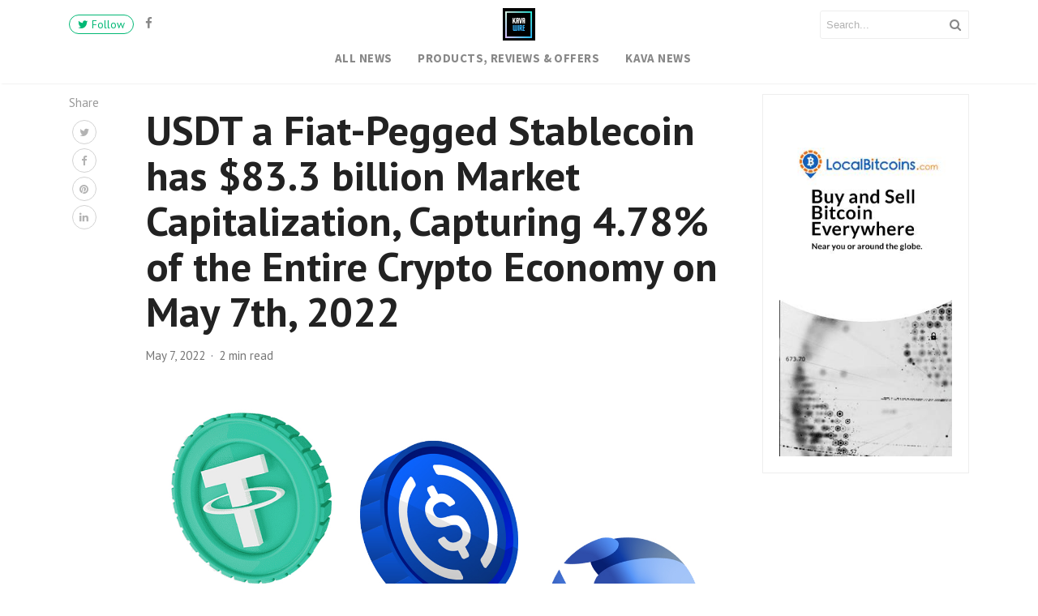

--- FILE ---
content_type: text/html; charset=UTF-8
request_url: https://kavawire.com/usdt-a-fiat-pegged-stablecoin-has-83-3-billion-market-capitalization-capturing-4-78-of-the-entire-crypto-economy-on-may-7th-2022/
body_size: 18616
content:
<!DOCTYPE html>
<html lang="en-US" prefix="og: //ogp.me/ns#">
<head>
    <meta charset="UTF-8">
    <meta name="viewport" content="width=device-width, initial-scale=1">
    <link rel="pingback" href="//kavawire.com/xmlrpc.php">
    <!-- Google Tag Manager -->
    <script>(function(w,d,s,l,i){w[l]=w[l]||[];w[l].push({'gtm.start':
                new Date().getTime(),event:'gtm.js'});var f=d.getElementsByTagName(s)[0],
            j=d.createElement(s),dl=l!='dataLayer'?'&l='+l:'';j.async=true;j.src=
            '//www.googletagmanager.com/gtm.js?id='+i+dl;f.parentNode.insertBefore(j,f);
        })(window,document,'script','dataLayer','GTM-5Q8WWW9');</script>
    <!-- End Google Tag Manager -->

    <title>USDT a Fiat-Pegged Stablecoin has $83.3 billion Market Capitalization, Capturing 4.78% of the Entire Crypto Economy on May 7th, 2022</title>
<meta name='robots' content='max-image-preview:large, index, follow' />
<meta name="keywords" content="All News, Kava News, Bitcoin, BTC, Ethereum, markets and prices, Stablecoins, Cryptocurrency, ETH, USDC, Digital Currencies, Tether, $1.7 trillion, BUSD, Capitalizations, crypto economy, fiat-pegged tokens, Market Capitalizations, market positions, stablecoin assets, TerraUSD, Top Ten, top ten contenders, usd coin, UST" />


<meta name="twitter:card" content="summary" />
<meta name="twitter:description" content="Digital currencies have suffered a brutal five weeks as more than 21% has been shaved off of their fiat value since March 27. Bitcoin is down 9.4% since last week and ethereum is down 8.1% against the U.S. dollar in the last seven days while all crypto assets ..." />
<meta name="twitter:title" content="USDT a Fiat-Pegged Stablecoin has $83.3 billion Market Capitalization, Capturing 4.78% of the Entire Crypto Economy on May 7th, 2022" />

<meta name="description" content="Digital currencies have suffered a brutal five weeks as more than 21% has been shaved off of their fiat value since March 27. Bitcoin is down 9.4% since last week and ethereum is down 8.1% against the U.S. dollar in the last seven days while all crypto assets combined have shed 0.8% in the last [&hellip;]" />
<link rel="canonical" href="https://kavawire.com/usdt-a-fiat-pegged-stablecoin-has-83-3-billion-market-capitalization-capturing-4-78-of-the-entire-crypto-economy-on-may-7th-2022/" /><meta property="og:locale" content="en_US" />
<meta property="og:type" content="article" />
<meta property="og:title" content="USDT a Fiat-Pegged Stablecoin has $83.3 billion Market Capitalization, Capturing 4.78% of the Entire Crypto Economy on May 7th, 2022" />
<meta property="og:description" content="Digital currencies have suffered a brutal five weeks as more than 21% has been shaved off of their fiat value since March 27. Bitcoin is down 9.4% since last week and ethereum is down 8.1% against the U.S. dollar in the last seven days while all crypto assets combined have shed 0.8% in the last 24 hours. The stablecoin UST has taken the number ten spot among 13,439 crypto assets since the crypto economy suffered significant losses. 3 Stablecoins Hold Top 10 Positions, Terrausd Enters the 10th Spot Today, three stablecoins now command a position in the top ten largest" />
<meta property="og:url" content="//kavawire.com/usdt-a-fiat-pegged-stablecoin-has-83-3-billion-market-capitalization-capturing-4-78-of-the-entire-crypto-economy-on-may-7th-2022/" />
<meta property="og:site_name" content="KavaWire | Kava Crypto News" />
<meta property="article:tag" content="$1.7 trillion" />
<meta property="article:tag" content="Bitcoin" />
<meta property="article:tag" content="BTC" />
<meta property="article:tag" content="BUSD" />
<meta property="article:tag" content="Capitalizations" />
<meta property="article:tag" content="crypto economy" />
<meta property="article:tag" content="Cryptocurrency" />
<meta property="article:tag" content="Digital Currencies" />
<meta property="article:tag" content="ETH" />
<meta property="article:tag" content="Ethereum" />
<meta property="article:tag" content="fiat-pegged tokens" />
<meta property="article:tag" content="Market Capitalizations" />
<meta property="article:tag" content="market positions" />
<meta property="article:tag" content="markets and prices" />
<meta property="article:tag" content="stablecoin assets" />
<meta property="article:tag" content="Stablecoins" />
<meta property="article:tag" content="TerraUSD" />
<meta property="article:tag" content="Tether" />
<meta property="article:tag" content="Top Ten" />
<meta property="article:tag" content="top ten contenders" />
<meta property="article:tag" content="usd coin" />
<meta property="article:tag" content="USDC" />
<meta property="article:tag" content="UST" />
<meta property="article:section" content="All News" />
<meta property="article:published_time" content="2022-05-07T14:59:33+00:00" />
<meta property="article:modified_time" content="2022-05-07T14:59:35+00:00" />
<meta property="og:updated_time" content="2022-05-07T14:59:35+00:00" />
<meta property="og:image" content="https://locicrypto-amp.b-cdn.net/wp-content/uploads/sites/558/2022/05/44054-ddd.jpg" />
<meta property="og:image:secure_url" content="https://locicrypto-amp.b-cdn.net/wp-content/uploads/sites/558/2022/05/44054-ddd.jpg" />
<meta property="og:image:width" content="1280" />
<meta property="og:image:height" content="720" />
<link rel='dns-prefetch' href='//kavawire.com' />
<link rel='dns-prefetch' href='//www.googletagmanager.com' />
<link rel='dns-prefetch' href='//cdnjs.cloudflare.com' />
<link rel='dns-prefetch' href='//c0.wp.com' />
<link rel='dns-prefetch' href='//maxcdn.bootstrapcdn.com' />
<link rel='dns-prefetch' href='//s.w.org' />
<link href='//fonts.gstatic.com' crossorigin rel='preconnect' />
		<script type="text/javascript">
			window._wpemojiSettings = {"baseUrl":"https:\/\/s.w.org\/images\/core\/emoji\/13.1.0\/72x72\/","ext":".png","svgUrl":"https:\/\/s.w.org\/images\/core\/emoji\/13.1.0\/svg\/","svgExt":".svg","source":{"concatemoji":"https:\/\/kavawire.com\/wp-includes\/js\/wp-emoji-release.min.js?ver=5.8.3"}};
			!function(e,a,t){var n,r,o,i=a.createElement("canvas"),p=i.getContext&&i.getContext("2d");function s(e,t){var a=String.fromCharCode;p.clearRect(0,0,i.width,i.height),p.fillText(a.apply(this,e),0,0);e=i.toDataURL();return p.clearRect(0,0,i.width,i.height),p.fillText(a.apply(this,t),0,0),e===i.toDataURL()}function c(e){var t=a.createElement("script");t.src=e,t.defer=t.type="text/javascript",a.getElementsByTagName("head")[0].appendChild(t)}for(o=Array("flag","emoji"),t.supports={everything:!0,everythingExceptFlag:!0},r=0;r<o.length;r++)t.supports[o[r]]=function(e){if(!p||!p.fillText)return!1;switch(p.textBaseline="top",p.font="600 32px Arial",e){case"flag":return s([127987,65039,8205,9895,65039],[127987,65039,8203,9895,65039])?!1:!s([55356,56826,55356,56819],[55356,56826,8203,55356,56819])&&!s([55356,57332,56128,56423,56128,56418,56128,56421,56128,56430,56128,56423,56128,56447],[55356,57332,8203,56128,56423,8203,56128,56418,8203,56128,56421,8203,56128,56430,8203,56128,56423,8203,56128,56447]);case"emoji":return!s([10084,65039,8205,55357,56613],[10084,65039,8203,55357,56613])}return!1}(o[r]),t.supports.everything=t.supports.everything&&t.supports[o[r]],"flag"!==o[r]&&(t.supports.everythingExceptFlag=t.supports.everythingExceptFlag&&t.supports[o[r]]);t.supports.everythingExceptFlag=t.supports.everythingExceptFlag&&!t.supports.flag,t.DOMReady=!1,t.readyCallback=function(){t.DOMReady=!0},t.supports.everything||(n=function(){t.readyCallback()},a.addEventListener?(a.addEventListener("DOMContentLoaded",n,!1),e.addEventListener("load",n,!1)):(e.attachEvent("onload",n),a.attachEvent("onreadystatechange",function(){"complete"===a.readyState&&t.readyCallback()})),(n=t.source||{}).concatemoji?c(n.concatemoji):n.wpemoji&&n.twemoji&&(c(n.twemoji),c(n.wpemoji)))}(window,document,window._wpemojiSettings);
		</script>
		<style type="text/css">
img.wp-smiley,
img.emoji {
	display: inline !important;
	border: none !important;
	box-shadow: none !important;
	height: 1em !important;
	width: 1em !important;
	margin: 0 .07em !important;
	vertical-align: -0.1em !important;
	background: none !important;
	padding: 0 !important;
}
</style>
	<link rel='stylesheet' id='wp-block-library-css'  href='https://locicrypto-amp.b-cdn.net/wp-includes/css/dist/block-library/style.min.css?ver=5.8.3' type='text/css' media='all' />
<style id='wp-block-library-theme-inline-css' type='text/css'>
#start-resizable-editor-section{display:none}.wp-block-audio figcaption{color:#555;font-size:13px;text-align:center}.is-dark-theme .wp-block-audio figcaption{color:hsla(0,0%,100%,.65)}.wp-block-code{font-family:Menlo,Consolas,monaco,monospace;color:#1e1e1e;padding:.8em 1em;border:1px solid #ddd;border-radius:4px}.wp-block-embed figcaption{color:#555;font-size:13px;text-align:center}.is-dark-theme .wp-block-embed figcaption{color:hsla(0,0%,100%,.65)}.blocks-gallery-caption{color:#555;font-size:13px;text-align:center}.is-dark-theme .blocks-gallery-caption{color:hsla(0,0%,100%,.65)}.wp-block-image figcaption{color:#555;font-size:13px;text-align:center}.is-dark-theme .wp-block-image figcaption{color:hsla(0,0%,100%,.65)}.wp-block-pullquote{border-top:4px solid;border-bottom:4px solid;margin-bottom:1.75em;color:currentColor}.wp-block-pullquote__citation,.wp-block-pullquote cite,.wp-block-pullquote footer{color:currentColor;text-transform:uppercase;font-size:.8125em;font-style:normal}.wp-block-quote{border-left:.25em solid;margin:0 0 1.75em;padding-left:1em}.wp-block-quote cite,.wp-block-quote footer{color:currentColor;font-size:.8125em;position:relative;font-style:normal}.wp-block-quote.has-text-align-right{border-left:none;border-right:.25em solid;padding-left:0;padding-right:1em}.wp-block-quote.has-text-align-center{border:none;padding-left:0}.wp-block-quote.is-large,.wp-block-quote.is-style-large{border:none}.wp-block-search .wp-block-search__label{font-weight:700}.wp-block-group.has-background{padding:1.25em 2.375em;margin-top:0;margin-bottom:0}.wp-block-separator{border:none;border-bottom:2px solid;margin-left:auto;margin-right:auto;opacity:.4}.wp-block-separator:not(.is-style-wide):not(.is-style-dots){width:100px}.wp-block-separator.has-background:not(.is-style-dots){border-bottom:none;height:1px}.wp-block-separator.has-background:not(.is-style-wide):not(.is-style-dots){height:2px}.wp-block-table thead{border-bottom:3px solid}.wp-block-table tfoot{border-top:3px solid}.wp-block-table td,.wp-block-table th{padding:.5em;border:1px solid;word-break:normal}.wp-block-table figcaption{color:#555;font-size:13px;text-align:center}.is-dark-theme .wp-block-table figcaption{color:hsla(0,0%,100%,.65)}.wp-block-video figcaption{color:#555;font-size:13px;text-align:center}.is-dark-theme .wp-block-video figcaption{color:hsla(0,0%,100%,.65)}.wp-block-template-part.has-background{padding:1.25em 2.375em;margin-top:0;margin-bottom:0}#end-resizable-editor-section{display:none}
</style>
<link rel='stylesheet' id='editorskit-frontend-css'  href='https://locicrypto-amp.b-cdn.net/wp-content/plugins/block-options/build/style.build.css?ver=new' type='text/css' media='all' />
<link rel='stylesheet' id='contact-form-7-css'  href='https://locicrypto-amp.b-cdn.net/wp-content/plugins/contact-form-7/includes/css/styles.css?ver=5.5.4' type='text/css' media='all' />
<link rel='stylesheet' id='mace-lazy-load-youtube-css'  href='https://locicrypto-amp.b-cdn.net/wp-content/plugins/media-ace/includes/lazy-load/assets/css/youtube.min.css?ver=1.4.12' type='text/css' media='all' />
<link rel='stylesheet' id='mace-gallery-css'  href='https://locicrypto-amp.b-cdn.net/wp-content/plugins/media-ace/includes/gallery/css/gallery.min.css?ver=5.8.3' type='text/css' media='all' />
<link rel='stylesheet' id='wp_automatic_gallery_style-css'  href='https://locicrypto-amp.b-cdn.net/wp-content/plugins/wp-automatic/css/wp-automatic.css?ver=1.0.0' type='text/css' media='all' />
<link rel='stylesheet' id='adace-style-css'  href='https://locicrypto-amp.b-cdn.net/wp-content/plugins/ad-ace/assets/css/style.min.css?ver=1.3.25' type='text/css' media='all' />
<link rel='stylesheet' id='shoppable-images-css-css'  href='https://locicrypto-amp.b-cdn.net/wp-content/plugins/ad-ace/assets/css/shoppable-images-front.min.css?ver=1.3.25' type='text/css' media='all' />
<link rel='stylesheet' id='bootstrap4-css'  href='//kavawire.com/wp-content/themes/mediumish/assets/css/bootstrap.min.css' type='text/css' media='all' />
<link rel='stylesheet' id='fontawesome-css'  href='//maxcdn.bootstrapcdn.com/font-awesome/4.7.0/css/font-awesome.min.css' type='text/css' media='all' />
<link rel='stylesheet' id='mediumish-style-css'  href='//kavawire.com/wp-content/themes/mediumish/style.css?ver=1.0.50' type='text/css' media='all' />
<link rel='stylesheet' id='pro-theme_dynamic-css'  href='//kavawire.com/wp-content/uploads/pro-theme/pro-theme-dynamic.min.css?ver=614caab3bf3a5' type='text/css' media='all' />
<link rel='stylesheet' id='easy-social-share-buttons-subscribe-css'  href='https://locicrypto-amp.b-cdn.net/wp-content/plugins/easy-social-share-buttons3/assets/css/essb-subscribe.min.css?ver=7.9' type='text/css' media='all' />
<link rel='stylesheet' id='easy-social-share-buttons-css'  href='https://locicrypto-amp.b-cdn.net/wp-content/plugins/easy-social-share-buttons3/assets/css/easy-social-share-buttons.min.css?ver=7.9' type='text/css' media='all' />
<style id='easy-social-share-buttons-inline-css' type='text/css'>
.essb_displayed_sidebar{left:5px!important;}.essb_displayed_sidebar_right{right:5px!important;}.essb_topbar .essb_topbar_inner{max-width:1152px;margin:0 auto;padding-left:0;padding-right:0;}.essb_topbar{margin-top:-200px;}
</style>
<link rel='stylesheet' id='mcw-crypto-css'  href='https://locicrypto-amp.b-cdn.net/wp-content/plugins/massive-cryptocurrenc222y-widgets/assets/public/css/style.css?ver=3.2.0' type='text/css' media='all' />
<link rel='stylesheet' id='mcw-crypto-select-css'  href='https://locicrypto-amp.b-cdn.net/wp-content/plugins/massive-cryptocurrenc222y-widgets/assets/public/css/selectize.custom.css?ver=3.2.0' type='text/css' media='all' />
<link rel='stylesheet' id='mcw-crypto-datatable-css'  href='https://locicrypto-amp.b-cdn.net/wp-content/plugins/massive-cryptocurrenc222y-widgets/assets/public/css/jquery.dataTables.min.css?ver=1.10.16' type='text/css' media='all' />
<script type='text/javascript' src='//c0.wp.com/c/5.5.3/wp-includes/js/jquery/jquery.js?ver=3.3.1' id='jquery-js'></script>
<script type='text/javascript' id='wu-visit-counter-js-extra'>
/* <![CDATA[ */
var wu_visit_counter = {"ajaxurl":"https:\/\/kavawire.com\/wp-admin\/admin-ajax.php","code":"7bb7e48819"};
/* ]]> */
</script>
<script type='text/javascript' src='https://locicrypto-amp.b-cdn.net/wp-content/plugins/wp-ultimo/assets/js/wu-visit-counter.min.js?ver=5.8.3' id='wu-visit-counter-js'></script>
<script type='text/javascript' src='https://locicrypto-amp.b-cdn.net/wp-content/plugins/wp-automatic/js/main-front.js?ver=5.8.3' id='wp_automatic_gallery-js'></script>
<script type='text/javascript' src='https://locicrypto-amp.b-cdn.net/wp-content/plugins/ad-ace/assets/js/slot-slideup.js?ver=1.3.25' id='adace-slot-slideup-js'></script>
<script type='text/javascript' src='https://locicrypto-amp.b-cdn.net/wp-content/plugins/ad-ace/includes/shoppable-images/assets/js/shoppable-images-front.js?ver=1.3.25' id='shoppable-images-js-js'></script>
<script type='text/javascript' src='https://locicrypto-amp.b-cdn.net/wp-content/plugins/ad-ace/assets/js/coupons.js?ver=1.3.25' id='adace-coupons-js'></script>

<!-- Google Analytics snippet added by Site Kit -->
<script type='text/javascript' src='//www.googletagmanager.com/gtag/js?id=UA-217783412-1' id='google_gtagjs-js' async></script>
<script type='text/javascript' id='google_gtagjs-js-after'>
window.dataLayer = window.dataLayer || [];function gtag(){dataLayer.push(arguments);}
gtag('set', 'linker', {"domains":["kavawire.com"]} );
gtag("js", new Date());
gtag("set", "developer_id.dZTNiMT", true);
gtag("config", "UA-217783412-1", {"anonymize_ip":true});
gtag("config", "G-1V4SL3LBXN");
</script>

<!-- End Google Analytics snippet added by Site Kit -->
<link rel="//api.w.org/" href="//kavawire.com/wp-json/" /><link rel="alternate" type="application/json" href="//kavawire.com/wp-json/wp/v2/posts/44054" /><link rel="EditURI" type="application/rsd+xml" title="RSD" href="//kavawire.com/xmlrpc.php?rsd" />
<link rel="wlwmanifest" type="application/wlwmanifest+xml" href="https://locicrypto-amp.b-cdn.net/wp-includes/wlwmanifest.xml" /> 
<meta name="generator" content="WordPress 5.8.3" />
<link rel='shortlink' href='//kavawire.com/?p=44054' />
<link rel="alternate" type="application/json+oembed" href="//kavawire.com/wp-json/oembed/1.0/embed?url=https%3A%2F%2Fkavawire.com%2Fusdt-a-fiat-pegged-stablecoin-has-83-3-billion-market-capitalization-capturing-4-78-of-the-entire-crypto-economy-on-may-7th-2022%2F" />
<link rel="alternate" type="text/xml+oembed" href="//kavawire.com/wp-json/oembed/1.0/embed?url=https%3A%2F%2Fkavawire.com%2Fusdt-a-fiat-pegged-stablecoin-has-83-3-billion-market-capitalization-capturing-4-78-of-the-entire-crypto-economy-on-may-7th-2022%2F&#038;format=xml" />

    <style>
    #wp-admin-bar-wp-ultimo,
    #wp-admin-bar-snax,
    #wp-admin-bar-comments,
    #wp-admin-bar-new-content,
    #wp-admin-bar-updates,
    #wp-admin-bar-pf_alerter,
    #wp-admin-bar-MSPP,
    #wp-admin-bar-wpscp,
    #wp-admin-bar-tm-suspend,
    .snax-note,
    .snax-button-create,
    .g1-drop-create{
        display:none !important;
    }
    .login #nav {
        font-size: 0 !important;
    }
    .login #nav a:nth-child(1){
        font-size: 0;
    }
    .login #nav a:nth-child(2){
        font-size: 13px;
    }
    div.hustle-inline{
        opacity:1 !important;
    }
    .adrotate_widgets{
        text-align:center;
    }
    .breaking-title{
        margin-right:20px;
    }
    .breaking-news{
        display:block !important; 
        height:40px;
        overflow:hidden;
        margin-left:10px;
    }
    .hustle-form-fields div:nth-child(1){
        display:none !important;
    }
    .hustle-layout-form{
        padding:0 !important;
    }

    .hustle-field{
        flex:0 !important;
        width:100% !important;
        min-width:100% !important;
    }
    .hustle-form-fields input{
        background:#FFF !important;
        border:1px solid rgba(255,255,255,0.1) !important;
        width:100% !important;
    }
    .sidebar .hustle-form-fields input{
        border:1px solid #DDD !important;
    }

    .hustle-button{
        width:100% !important;
        background:#08f !important;
        color:#FFF !important;
    }

    form[name=mc-embedded-subscribe-form]{
        display:none;
    }
    </style>	
    <script>
    
    var ajaxurl = "//kavawire.com/wp-admin/admin-ajax.php";
    </script>
    
<!-- BEGIN Clicky Analytics v1.6.4 Tracking - //deconf.com/clicky-analytics-dashboard-wordpress/ -->
<script type="text/javascript">
  var clicky_custom = clicky_custom || {};
  clicky_custom.outbound_pattern = ['/go/','/out/'];
</script>

<script async src="//static.getclicky.com/101346999.js"></script>

<!-- END Clicky Analytics v1.6.4 Tracking - //deconf.com/clicky-analytics-dashboard-wordpress/ -->
	<style>
		.lazyload, .lazyloading {
			opacity: 0;
		}
		.lazyloaded {
			opacity: 1;
		}
		.lazyload,
		.lazyloading,
		.lazyloaded {
			transition: opacity 0.175s ease-in-out;
		}

		iframe.lazyloading {
			opacity: 1;
			transition: opacity 0.375s ease-in-out;
			background: #f2f2f2 no-repeat center;
		}
		iframe.lazyloaded {
			opacity: 1;
		}
	</style>
	    <style>
        .wpsp_arrow_pagi{
            cursor: pointer;
        }
    </style>

    <meta name="generator" content="Site Kit by Google 1.75.0" /><script type="text/javascript">var daextamAjaxUrl = "//kavawire.com/wp-admin/admin-ajax.php";var daextamNonce = "8297b3fee7";</script><script type="application/ld+json">[{"@context":"http:\/\/schema.org\/","@type":"WPHeader","url":"https:\/\/kavawire.com","headline":"USDT a Fiat-Pegged Stablecoin has $83.3 billion Market Capitalization, Capturing 4.78% of the Entire Crypto Economy on May 7th, 2022","description":"The latest news on the Kava token."},{"@context":"http:\/\/schema.org\/","@type":"WPFooter","url":"https:\/\/kavawire.com","headline":"USDT a Fiat-Pegged Stablecoin has $83.3 billion Market Capitalization, Capturing 4.78% of the Entire Crypto Economy on May 7th, 2022","description":"The latest news on the Kava token.","copyrightYear":"2022"}]</script>

<script type="application/ld+json">[{"@context":"http:\/\/schema.org\/","@type":"Blog","headline":"KavaWire | Kava Crypto News","description":"The latest news on the Kava token.","url":"https:\/\/kavawire.com","blogPost":[{"@type":"BlogPosting","headline":"USDT a Fiat-Pegged Stablecoin has $83.3 billion Market Capitalization, Capturing 4.78% of the Entire Crypto Economy on May 7th, 2022","description":"Digital currencies have suffered a brutal five weeks as more than 21% has been shaved off of their fiat value since March 27. Bitcoin is down 9.4% since last week and ethereum is down 8.1% against the U.S. dollar in the last seven days while all crypto assets combined","url":"https:\/\/kavawire.com\/usdt-a-fiat-pegged-stablecoin-has-83-3-billion-market-capitalization-capturing-4-78-of-the-entire-crypto-economy-on-may-7th-2022\/","sameAs":null,"datePublished":"2022-05-07T14:59:33+00:00","dateModified":"2022-05-07T14:59:35+00:00","mainEntityOfPage":"https:\/\/kavawire.com\/usdt-a-fiat-pegged-stablecoin-has-83-3-billion-market-capitalization-capturing-4-78-of-the-entire-crypto-economy-on-may-7th-2022\/","author":{"@type":"Person","name":"Milo Culbert","url":"https:\/\/kavawire.com\/author\/baxter16251\/","image":{"@type":"ImageObject","url":"https:\/\/secure.gravatar.com\/avatar\/ac28c9eccd505b99bb2c35d83e4214ca?s=96&d=mm&r=g","height":96,"width":96}},"publisher":{"@type":"Organization","@id":"https:\/\/kavawire.com\/#organization","name":"KavaWire | Kava Crypto News","logo":{"@type":"ImageObject","url":"https:\/\/kavawire.com\/wp-content\/uploads\/sites\/558\/2021\/08\/1212.jpg","width":600,"height":60}},"image":{"@type":"ImageObject","url":"https:\/\/kavawire.com\/wp-content\/uploads\/sites\/558\/2022\/05\/44054-ddd.jpg","width":1280,"height":720},"keywords":"$1.7 trillion, Bitcoin, BTC, BUSD, Capitalizations, crypto economy, Cryptocurrency, Digital Currencies, ETH, Ethereum, fiat-pegged tokens, Market Capitalizations, market positions, markets and prices, stablecoin assets, Stablecoins, TerraUSD, Tether, Top Ten, top ten contenders, usd coin, USDC, UST","commentCount":"0"}]}]</script>

<link rel="alternate" type="application/rss+xml" title="RSS Feed" href="//kavawire.com/feed/" /><meta name='generator' content='WP Ultimo 1.10.13'><script type="application/ld+json">{
    "@type": "BreadcrumbList",
    "itemListElement": [
        {
            "@type": "ListItem",
            "position": 1,
            "item": {
                "@id": "//kavawire.com",
                "name": "Home"
            }
        },
        {
            "@type": "ListItem",
            "position": 2,
            "item": {
                "@id": "//kavawire.com/usdt-a-fiat-pegged-stablecoin-has-83-3-billion-market-capitalization-capturing-4-78-of-the-entire-crypto-economy-on-may-7th-2022/",
                "name": "USDT a Fiat-Pegged Stablecoin has $83.3 billion Market Capitalization, Capturing 4.78% of the Entire Crypto Economy on May 7th, 2022",
                "image": "https://locicrypto-amp.b-cdn.net/wp-content/uploads/sites/558/2022/05/44054-ddd.jpg"
            }
        }
    ]
}</script>

<link rel="icon" href="https://locicrypto-amp.b-cdn.net/wp-content/uploads/sites/558/2022/05/Kavawire-150x150.png" sizes="32x32" />
<link rel="icon" href="https://locicrypto-amp.b-cdn.net/wp-content/uploads/sites/558/2022/05/Kavawire-300x300.png" sizes="192x192" />
<link rel="apple-touch-icon" href="https://locicrypto-amp.b-cdn.net/wp-content/uploads/sites/558/2022/05/Kavawire-300x300.png" />
<meta name="msapplication-TileImage" content="https://locicrypto-amp.b-cdn.net/wp-content/uploads/sites/558/2022/05/Kavawire-300x300.png" />
<style>

.hustle-input{
	border:1px solid #ddd !important;
	margin-bottom:4px !important;
}


 </style><style id="kirki-inline-styles">.btn-simple{background-color:#1C9963;border-color:#1C9963;}.article-post a:not(.wp-block-button__link), .post .btn.follow, .post .post-top-meta .author-description a, article.page a:not(.wp-block-button__link), .alertbar a{color:#1C9963;}.post .btn.follow, .alertbar input[type="submit"]{border-color:#1C9963;}.default-color{color:#1C9963;}#breadcrumbs a{color:#1C9963;}#sidebarposts ul a{color:#1C9963;}blockquote{border-color:#1C9963;}.entry-content input[type=submit], .alertbar input[type="submit"]{background-color:#1C9963;border-color:#1C9963;}p.sharecolour{color:#999999;}.shareitnow ul li a svg, .shareitnow a{fill:#b3b3b3;}.shareitnow li a{color:#b3b3b3;}.shareitnow li a:hover{border-color:#d2d2d2;}#comments a{color:#1C9963;}.comment-form input.submit{background-color:#1C9963;border-color:#1C9963;}footer.footer a{color:#1C9963;}body{font-family:PT Sans;font-size:15px;font-weight:400;line-height:1.5;color:#5f636d;}.h1,.h2,.h3,.h4,.h5,.h6,h1,h2,h3,h4,h5,h6{font-family:PT Sans;font-weight:700;color:#222;}.carousel-excerpt .title{font-size:1.5em;font-weight:700;line-height:1.2;text-transform:none;color:#ffffff;}.carousel-excerpt .fontlight{font-size:18px;font-weight:400;line-height:1.4;color:#ffffff;}.mediumnavigation .navbar-brand{font-family:DM Serif Display;font-size:30px;font-weight:400;}.navbar .nav-link{font-family:Source Sans Pro;font-size:15px;font-weight:700;letter-spacing:0.03em;text-transform:uppercase;}.article-post{font-family:Merriweather;font-size:1.2em;line-height:1.8;color:#222222;}.mainheading h1.posttitle, h1.entry-title{font-size:3.4em;line-height:1.1;color:#222222;}.entry-content.page-content{font-size:1.2em;line-height:1.7;}.mediumnavigation, .dropdown-menu, .dropdown-item{background-color:rgba(255,255,255,.97);}.mediumnavigation, .mediumnavigation a, .navbar-light .navbar-nav .nav-link{color:#888;}.navbar-light .navbar-brand{color:#111111;}.navbar-light .navbar-brand:hover{color:#02b875;}.customarea .btn.follow{border-color:#02B875;color:#02B875;}.search-form .search-submit{background-color:#02B875;}.search-form .search-field{border-color:#eeeeee;}.search-form .search-submit .fa{color:#ffffff;}.search-form .search-field, .search-form .search-field::placeholder{color:#b2b2b2;}@media (max-width: 767px){.navbar-collapse{background-color:rgba(255,255,255,.97);}}/* cyrillic-ext */
@font-face {
  font-family: 'PT Sans';
  font-style: italic;
  font-weight: 400;
  font-display: swap;
  src: url(/wp-content/fonts/pt-sans/jizYRExUiTo99u79D0e0ysmOAjcQ-woy.woff) format('woff');
  unicode-range: U+0460-052F, U+1C80-1C8A, U+20B4, U+2DE0-2DFF, U+A640-A69F, U+FE2E-FE2F;
}
/* cyrillic */
@font-face {
  font-family: 'PT Sans';
  font-style: italic;
  font-weight: 400;
  font-display: swap;
  src: url(/wp-content/fonts/pt-sans/jizYRExUiTo99u79D0e0w8mOAjcQ-woy.woff) format('woff');
  unicode-range: U+0301, U+0400-045F, U+0490-0491, U+04B0-04B1, U+2116;
}
/* latin-ext */
@font-face {
  font-family: 'PT Sans';
  font-style: italic;
  font-weight: 400;
  font-display: swap;
  src: url(/wp-content/fonts/pt-sans/jizYRExUiTo99u79D0e0ycmOAjcQ-woy.woff) format('woff');
  unicode-range: U+0100-02BA, U+02BD-02C5, U+02C7-02CC, U+02CE-02D7, U+02DD-02FF, U+0304, U+0308, U+0329, U+1D00-1DBF, U+1E00-1E9F, U+1EF2-1EFF, U+2020, U+20A0-20AB, U+20AD-20C0, U+2113, U+2C60-2C7F, U+A720-A7FF;
}
/* latin */
@font-face {
  font-family: 'PT Sans';
  font-style: italic;
  font-weight: 400;
  font-display: swap;
  src: url(/wp-content/fonts/pt-sans/jizYRExUiTo99u79D0e0x8mOAjcQ-w.woff) format('woff');
  unicode-range: U+0000-00FF, U+0131, U+0152-0153, U+02BB-02BC, U+02C6, U+02DA, U+02DC, U+0304, U+0308, U+0329, U+2000-206F, U+20AC, U+2122, U+2191, U+2193, U+2212, U+2215, U+FEFF, U+FFFD;
}
/* cyrillic-ext */
@font-face {
  font-family: 'PT Sans';
  font-style: italic;
  font-weight: 700;
  font-display: swap;
  src: url(/wp-content/fonts/pt-sans/jizdRExUiTo99u79D0e8fOydIhUb0TA7i2bI.woff) format('woff');
  unicode-range: U+0460-052F, U+1C80-1C8A, U+20B4, U+2DE0-2DFF, U+A640-A69F, U+FE2E-FE2F;
}
/* cyrillic */
@font-face {
  font-family: 'PT Sans';
  font-style: italic;
  font-weight: 700;
  font-display: swap;
  src: url(/wp-content/fonts/pt-sans/jizdRExUiTo99u79D0e8fOydKxUb0TA7i2bI.woff) format('woff');
  unicode-range: U+0301, U+0400-045F, U+0490-0491, U+04B0-04B1, U+2116;
}
/* latin-ext */
@font-face {
  font-family: 'PT Sans';
  font-style: italic;
  font-weight: 700;
  font-display: swap;
  src: url(/wp-content/fonts/pt-sans/jizdRExUiTo99u79D0e8fOydIRUb0TA7i2bI.woff) format('woff');
  unicode-range: U+0100-02BA, U+02BD-02C5, U+02C7-02CC, U+02CE-02D7, U+02DD-02FF, U+0304, U+0308, U+0329, U+1D00-1DBF, U+1E00-1E9F, U+1EF2-1EFF, U+2020, U+20A0-20AB, U+20AD-20C0, U+2113, U+2C60-2C7F, U+A720-A7FF;
}
/* latin */
@font-face {
  font-family: 'PT Sans';
  font-style: italic;
  font-weight: 700;
  font-display: swap;
  src: url(/wp-content/fonts/pt-sans/jizdRExUiTo99u79D0e8fOydLxUb0TA7iw.woff) format('woff');
  unicode-range: U+0000-00FF, U+0131, U+0152-0153, U+02BB-02BC, U+02C6, U+02DA, U+02DC, U+0304, U+0308, U+0329, U+2000-206F, U+20AC, U+2122, U+2191, U+2193, U+2212, U+2215, U+FEFF, U+FFFD;
}
/* cyrillic-ext */
@font-face {
  font-family: 'PT Sans';
  font-style: normal;
  font-weight: 400;
  font-display: swap;
  src: url(/wp-content/fonts/pt-sans/jizaRExUiTo99u79D0-Ew8OPIDUg-g.woff) format('woff');
  unicode-range: U+0460-052F, U+1C80-1C8A, U+20B4, U+2DE0-2DFF, U+A640-A69F, U+FE2E-FE2F;
}
/* cyrillic */
@font-face {
  font-family: 'PT Sans';
  font-style: normal;
  font-weight: 400;
  font-display: swap;
  src: url(/wp-content/fonts/pt-sans/jizaRExUiTo99u79D0aEw8OPIDUg-g.woff) format('woff');
  unicode-range: U+0301, U+0400-045F, U+0490-0491, U+04B0-04B1, U+2116;
}
/* latin-ext */
@font-face {
  font-family: 'PT Sans';
  font-style: normal;
  font-weight: 400;
  font-display: swap;
  src: url(/wp-content/fonts/pt-sans/jizaRExUiTo99u79D0yEw8OPIDUg-g.woff) format('woff');
  unicode-range: U+0100-02BA, U+02BD-02C5, U+02C7-02CC, U+02CE-02D7, U+02DD-02FF, U+0304, U+0308, U+0329, U+1D00-1DBF, U+1E00-1E9F, U+1EF2-1EFF, U+2020, U+20A0-20AB, U+20AD-20C0, U+2113, U+2C60-2C7F, U+A720-A7FF;
}
/* latin */
@font-face {
  font-family: 'PT Sans';
  font-style: normal;
  font-weight: 400;
  font-display: swap;
  src: url(/wp-content/fonts/pt-sans/jizaRExUiTo99u79D0KEw8OPIDU.woff) format('woff');
  unicode-range: U+0000-00FF, U+0131, U+0152-0153, U+02BB-02BC, U+02C6, U+02DA, U+02DC, U+0304, U+0308, U+0329, U+2000-206F, U+20AC, U+2122, U+2191, U+2193, U+2212, U+2215, U+FEFF, U+FFFD;
}
/* cyrillic-ext */
@font-face {
  font-family: 'PT Sans';
  font-style: normal;
  font-weight: 700;
  font-display: swap;
  src: url(/wp-content/fonts/pt-sans/jizfRExUiTo99u79B_mh0OOtKx8a8zILig.woff) format('woff');
  unicode-range: U+0460-052F, U+1C80-1C8A, U+20B4, U+2DE0-2DFF, U+A640-A69F, U+FE2E-FE2F;
}
/* cyrillic */
@font-face {
  font-family: 'PT Sans';
  font-style: normal;
  font-weight: 700;
  font-display: swap;
  src: url(/wp-content/fonts/pt-sans/jizfRExUiTo99u79B_mh0OqtKx8a8zILig.woff) format('woff');
  unicode-range: U+0301, U+0400-045F, U+0490-0491, U+04B0-04B1, U+2116;
}
/* latin-ext */
@font-face {
  font-family: 'PT Sans';
  font-style: normal;
  font-weight: 700;
  font-display: swap;
  src: url(/wp-content/fonts/pt-sans/jizfRExUiTo99u79B_mh0OCtKx8a8zILig.woff) format('woff');
  unicode-range: U+0100-02BA, U+02BD-02C5, U+02C7-02CC, U+02CE-02D7, U+02DD-02FF, U+0304, U+0308, U+0329, U+1D00-1DBF, U+1E00-1E9F, U+1EF2-1EFF, U+2020, U+20A0-20AB, U+20AD-20C0, U+2113, U+2C60-2C7F, U+A720-A7FF;
}
/* latin */
@font-face {
  font-family: 'PT Sans';
  font-style: normal;
  font-weight: 700;
  font-display: swap;
  src: url(/wp-content/fonts/pt-sans/jizfRExUiTo99u79B_mh0O6tKx8a8zI.woff) format('woff');
  unicode-range: U+0000-00FF, U+0131, U+0152-0153, U+02BB-02BC, U+02C6, U+02DA, U+02DC, U+0304, U+0308, U+0329, U+2000-206F, U+20AC, U+2122, U+2191, U+2193, U+2212, U+2215, U+FEFF, U+FFFD;
}/* latin-ext */
@font-face {
  font-family: 'DM Serif Display';
  font-style: italic;
  font-weight: 400;
  font-display: swap;
  src: url(/wp-content/fonts/dm-serif-display/-nFhOHM81r4j6k0gjAW3mujVU2B2G_VB3vDwxWr53BJl.woff) format('woff');
  unicode-range: U+0100-02BA, U+02BD-02C5, U+02C7-02CC, U+02CE-02D7, U+02DD-02FF, U+0304, U+0308, U+0329, U+1D00-1DBF, U+1E00-1E9F, U+1EF2-1EFF, U+2020, U+20A0-20AB, U+20AD-20C0, U+2113, U+2C60-2C7F, U+A720-A7FF;
}
/* latin */
@font-face {
  font-family: 'DM Serif Display';
  font-style: italic;
  font-weight: 400;
  font-display: swap;
  src: url(/wp-content/fonts/dm-serif-display/-nFhOHM81r4j6k0gjAW3mujVU2B2G_VB0PDwxWr53A.woff) format('woff');
  unicode-range: U+0000-00FF, U+0131, U+0152-0153, U+02BB-02BC, U+02C6, U+02DA, U+02DC, U+0304, U+0308, U+0329, U+2000-206F, U+20AC, U+2122, U+2191, U+2193, U+2212, U+2215, U+FEFF, U+FFFD;
}
/* latin-ext */
@font-face {
  font-family: 'DM Serif Display';
  font-style: normal;
  font-weight: 400;
  font-display: swap;
  src: url(/wp-content/fonts/dm-serif-display/-nFnOHM81r4j6k0gjAW3mujVU2B2G_5x1Prx52jJ3Q.woff) format('woff');
  unicode-range: U+0100-02BA, U+02BD-02C5, U+02C7-02CC, U+02CE-02D7, U+02DD-02FF, U+0304, U+0308, U+0329, U+1D00-1DBF, U+1E00-1E9F, U+1EF2-1EFF, U+2020, U+20A0-20AB, U+20AD-20C0, U+2113, U+2C60-2C7F, U+A720-A7FF;
}
/* latin */
@font-face {
  font-family: 'DM Serif Display';
  font-style: normal;
  font-weight: 400;
  font-display: swap;
  src: url(/wp-content/fonts/dm-serif-display/-nFnOHM81r4j6k0gjAW3mujVU2B2G_Bx1Prx52g.woff) format('woff');
  unicode-range: U+0000-00FF, U+0131, U+0152-0153, U+02BB-02BC, U+02C6, U+02DA, U+02DC, U+0304, U+0308, U+0329, U+2000-206F, U+20AC, U+2122, U+2191, U+2193, U+2212, U+2215, U+FEFF, U+FFFD;
}/* cyrillic-ext */
@font-face {
  font-family: 'Source Sans Pro';
  font-style: italic;
  font-weight: 200;
  font-display: swap;
  src: url(/wp-content/fonts/source-sans-pro/6xKwdSBYKcSV-LCoeQqfX1RYOo3qPZYokSdh18K0xR41YDw.woff) format('woff');
  unicode-range: U+0460-052F, U+1C80-1C8A, U+20B4, U+2DE0-2DFF, U+A640-A69F, U+FE2E-FE2F;
}
/* cyrillic */
@font-face {
  font-family: 'Source Sans Pro';
  font-style: italic;
  font-weight: 200;
  font-display: swap;
  src: url(/wp-content/fonts/source-sans-pro/6xKwdSBYKcSV-LCoeQqfX1RYOo3qPZYokSdo18K0xR41YDw.woff) format('woff');
  unicode-range: U+0301, U+0400-045F, U+0490-0491, U+04B0-04B1, U+2116;
}
/* greek-ext */
@font-face {
  font-family: 'Source Sans Pro';
  font-style: italic;
  font-weight: 200;
  font-display: swap;
  src: url(/wp-content/fonts/source-sans-pro/6xKwdSBYKcSV-LCoeQqfX1RYOo3qPZYokSdg18K0xR41YDw.woff) format('woff');
  unicode-range: U+1F00-1FFF;
}
/* greek */
@font-face {
  font-family: 'Source Sans Pro';
  font-style: italic;
  font-weight: 200;
  font-display: swap;
  src: url(/wp-content/fonts/source-sans-pro/6xKwdSBYKcSV-LCoeQqfX1RYOo3qPZYokSdv18K0xR41YDw.woff) format('woff');
  unicode-range: U+0370-0377, U+037A-037F, U+0384-038A, U+038C, U+038E-03A1, U+03A3-03FF;
}
/* vietnamese */
@font-face {
  font-family: 'Source Sans Pro';
  font-style: italic;
  font-weight: 200;
  font-display: swap;
  src: url(/wp-content/fonts/source-sans-pro/6xKwdSBYKcSV-LCoeQqfX1RYOo3qPZYokSdj18K0xR41YDw.woff) format('woff');
  unicode-range: U+0102-0103, U+0110-0111, U+0128-0129, U+0168-0169, U+01A0-01A1, U+01AF-01B0, U+0300-0301, U+0303-0304, U+0308-0309, U+0323, U+0329, U+1EA0-1EF9, U+20AB;
}
/* latin-ext */
@font-face {
  font-family: 'Source Sans Pro';
  font-style: italic;
  font-weight: 200;
  font-display: swap;
  src: url(/wp-content/fonts/source-sans-pro/6xKwdSBYKcSV-LCoeQqfX1RYOo3qPZYokSdi18K0xR41YDw.woff) format('woff');
  unicode-range: U+0100-02BA, U+02BD-02C5, U+02C7-02CC, U+02CE-02D7, U+02DD-02FF, U+0304, U+0308, U+0329, U+1D00-1DBF, U+1E00-1E9F, U+1EF2-1EFF, U+2020, U+20A0-20AB, U+20AD-20C0, U+2113, U+2C60-2C7F, U+A720-A7FF;
}
/* latin */
@font-face {
  font-family: 'Source Sans Pro';
  font-style: italic;
  font-weight: 200;
  font-display: swap;
  src: url(/wp-content/fonts/source-sans-pro/6xKwdSBYKcSV-LCoeQqfX1RYOo3qPZYokSds18K0xR41.woff) format('woff');
  unicode-range: U+0000-00FF, U+0131, U+0152-0153, U+02BB-02BC, U+02C6, U+02DA, U+02DC, U+0304, U+0308, U+0329, U+2000-206F, U+20AC, U+2122, U+2191, U+2193, U+2212, U+2215, U+FEFF, U+FFFD;
}
/* cyrillic-ext */
@font-face {
  font-family: 'Source Sans Pro';
  font-style: italic;
  font-weight: 300;
  font-display: swap;
  src: url(/wp-content/fonts/source-sans-pro/6xKwdSBYKcSV-LCoeQqfX1RYOo3qPZZMkidh18K0xR41YDw.woff) format('woff');
  unicode-range: U+0460-052F, U+1C80-1C8A, U+20B4, U+2DE0-2DFF, U+A640-A69F, U+FE2E-FE2F;
}
/* cyrillic */
@font-face {
  font-family: 'Source Sans Pro';
  font-style: italic;
  font-weight: 300;
  font-display: swap;
  src: url(/wp-content/fonts/source-sans-pro/6xKwdSBYKcSV-LCoeQqfX1RYOo3qPZZMkido18K0xR41YDw.woff) format('woff');
  unicode-range: U+0301, U+0400-045F, U+0490-0491, U+04B0-04B1, U+2116;
}
/* greek-ext */
@font-face {
  font-family: 'Source Sans Pro';
  font-style: italic;
  font-weight: 300;
  font-display: swap;
  src: url(/wp-content/fonts/source-sans-pro/6xKwdSBYKcSV-LCoeQqfX1RYOo3qPZZMkidg18K0xR41YDw.woff) format('woff');
  unicode-range: U+1F00-1FFF;
}
/* greek */
@font-face {
  font-family: 'Source Sans Pro';
  font-style: italic;
  font-weight: 300;
  font-display: swap;
  src: url(/wp-content/fonts/source-sans-pro/6xKwdSBYKcSV-LCoeQqfX1RYOo3qPZZMkidv18K0xR41YDw.woff) format('woff');
  unicode-range: U+0370-0377, U+037A-037F, U+0384-038A, U+038C, U+038E-03A1, U+03A3-03FF;
}
/* vietnamese */
@font-face {
  font-family: 'Source Sans Pro';
  font-style: italic;
  font-weight: 300;
  font-display: swap;
  src: url(/wp-content/fonts/source-sans-pro/6xKwdSBYKcSV-LCoeQqfX1RYOo3qPZZMkidj18K0xR41YDw.woff) format('woff');
  unicode-range: U+0102-0103, U+0110-0111, U+0128-0129, U+0168-0169, U+01A0-01A1, U+01AF-01B0, U+0300-0301, U+0303-0304, U+0308-0309, U+0323, U+0329, U+1EA0-1EF9, U+20AB;
}
/* latin-ext */
@font-face {
  font-family: 'Source Sans Pro';
  font-style: italic;
  font-weight: 300;
  font-display: swap;
  src: url(/wp-content/fonts/source-sans-pro/6xKwdSBYKcSV-LCoeQqfX1RYOo3qPZZMkidi18K0xR41YDw.woff) format('woff');
  unicode-range: U+0100-02BA, U+02BD-02C5, U+02C7-02CC, U+02CE-02D7, U+02DD-02FF, U+0304, U+0308, U+0329, U+1D00-1DBF, U+1E00-1E9F, U+1EF2-1EFF, U+2020, U+20A0-20AB, U+20AD-20C0, U+2113, U+2C60-2C7F, U+A720-A7FF;
}
/* latin */
@font-face {
  font-family: 'Source Sans Pro';
  font-style: italic;
  font-weight: 300;
  font-display: swap;
  src: url(/wp-content/fonts/source-sans-pro/6xKwdSBYKcSV-LCoeQqfX1RYOo3qPZZMkids18K0xR41.woff) format('woff');
  unicode-range: U+0000-00FF, U+0131, U+0152-0153, U+02BB-02BC, U+02C6, U+02DA, U+02DC, U+0304, U+0308, U+0329, U+2000-206F, U+20AC, U+2122, U+2191, U+2193, U+2212, U+2215, U+FEFF, U+FFFD;
}
/* cyrillic-ext */
@font-face {
  font-family: 'Source Sans Pro';
  font-style: italic;
  font-weight: 400;
  font-display: swap;
  src: url(/wp-content/fonts/source-sans-pro/6xK1dSBYKcSV-LCoeQqfX1RYOo3qPZ7qsDRB9cme_xc.woff) format('woff');
  unicode-range: U+0460-052F, U+1C80-1C8A, U+20B4, U+2DE0-2DFF, U+A640-A69F, U+FE2E-FE2F;
}
/* cyrillic */
@font-face {
  font-family: 'Source Sans Pro';
  font-style: italic;
  font-weight: 400;
  font-display: swap;
  src: url(/wp-content/fonts/source-sans-pro/6xK1dSBYKcSV-LCoeQqfX1RYOo3qPZ7jsDRB9cme_xc.woff) format('woff');
  unicode-range: U+0301, U+0400-045F, U+0490-0491, U+04B0-04B1, U+2116;
}
/* greek-ext */
@font-face {
  font-family: 'Source Sans Pro';
  font-style: italic;
  font-weight: 400;
  font-display: swap;
  src: url(/wp-content/fonts/source-sans-pro/6xK1dSBYKcSV-LCoeQqfX1RYOo3qPZ7rsDRB9cme_xc.woff) format('woff');
  unicode-range: U+1F00-1FFF;
}
/* greek */
@font-face {
  font-family: 'Source Sans Pro';
  font-style: italic;
  font-weight: 400;
  font-display: swap;
  src: url(/wp-content/fonts/source-sans-pro/6xK1dSBYKcSV-LCoeQqfX1RYOo3qPZ7ksDRB9cme_xc.woff) format('woff');
  unicode-range: U+0370-0377, U+037A-037F, U+0384-038A, U+038C, U+038E-03A1, U+03A3-03FF;
}
/* vietnamese */
@font-face {
  font-family: 'Source Sans Pro';
  font-style: italic;
  font-weight: 400;
  font-display: swap;
  src: url(/wp-content/fonts/source-sans-pro/6xK1dSBYKcSV-LCoeQqfX1RYOo3qPZ7osDRB9cme_xc.woff) format('woff');
  unicode-range: U+0102-0103, U+0110-0111, U+0128-0129, U+0168-0169, U+01A0-01A1, U+01AF-01B0, U+0300-0301, U+0303-0304, U+0308-0309, U+0323, U+0329, U+1EA0-1EF9, U+20AB;
}
/* latin-ext */
@font-face {
  font-family: 'Source Sans Pro';
  font-style: italic;
  font-weight: 400;
  font-display: swap;
  src: url(/wp-content/fonts/source-sans-pro/6xK1dSBYKcSV-LCoeQqfX1RYOo3qPZ7psDRB9cme_xc.woff) format('woff');
  unicode-range: U+0100-02BA, U+02BD-02C5, U+02C7-02CC, U+02CE-02D7, U+02DD-02FF, U+0304, U+0308, U+0329, U+1D00-1DBF, U+1E00-1E9F, U+1EF2-1EFF, U+2020, U+20A0-20AB, U+20AD-20C0, U+2113, U+2C60-2C7F, U+A720-A7FF;
}
/* latin */
@font-face {
  font-family: 'Source Sans Pro';
  font-style: italic;
  font-weight: 400;
  font-display: swap;
  src: url(/wp-content/fonts/source-sans-pro/6xK1dSBYKcSV-LCoeQqfX1RYOo3qPZ7nsDRB9cme.woff) format('woff');
  unicode-range: U+0000-00FF, U+0131, U+0152-0153, U+02BB-02BC, U+02C6, U+02DA, U+02DC, U+0304, U+0308, U+0329, U+2000-206F, U+20AC, U+2122, U+2191, U+2193, U+2212, U+2215, U+FEFF, U+FFFD;
}
/* cyrillic-ext */
@font-face {
  font-family: 'Source Sans Pro';
  font-style: italic;
  font-weight: 600;
  font-display: swap;
  src: url(/wp-content/fonts/source-sans-pro/6xKwdSBYKcSV-LCoeQqfX1RYOo3qPZY4lCdh18K0xR41YDw.woff) format('woff');
  unicode-range: U+0460-052F, U+1C80-1C8A, U+20B4, U+2DE0-2DFF, U+A640-A69F, U+FE2E-FE2F;
}
/* cyrillic */
@font-face {
  font-family: 'Source Sans Pro';
  font-style: italic;
  font-weight: 600;
  font-display: swap;
  src: url(/wp-content/fonts/source-sans-pro/6xKwdSBYKcSV-LCoeQqfX1RYOo3qPZY4lCdo18K0xR41YDw.woff) format('woff');
  unicode-range: U+0301, U+0400-045F, U+0490-0491, U+04B0-04B1, U+2116;
}
/* greek-ext */
@font-face {
  font-family: 'Source Sans Pro';
  font-style: italic;
  font-weight: 600;
  font-display: swap;
  src: url(/wp-content/fonts/source-sans-pro/6xKwdSBYKcSV-LCoeQqfX1RYOo3qPZY4lCdg18K0xR41YDw.woff) format('woff');
  unicode-range: U+1F00-1FFF;
}
/* greek */
@font-face {
  font-family: 'Source Sans Pro';
  font-style: italic;
  font-weight: 600;
  font-display: swap;
  src: url(/wp-content/fonts/source-sans-pro/6xKwdSBYKcSV-LCoeQqfX1RYOo3qPZY4lCdv18K0xR41YDw.woff) format('woff');
  unicode-range: U+0370-0377, U+037A-037F, U+0384-038A, U+038C, U+038E-03A1, U+03A3-03FF;
}
/* vietnamese */
@font-face {
  font-family: 'Source Sans Pro';
  font-style: italic;
  font-weight: 600;
  font-display: swap;
  src: url(/wp-content/fonts/source-sans-pro/6xKwdSBYKcSV-LCoeQqfX1RYOo3qPZY4lCdj18K0xR41YDw.woff) format('woff');
  unicode-range: U+0102-0103, U+0110-0111, U+0128-0129, U+0168-0169, U+01A0-01A1, U+01AF-01B0, U+0300-0301, U+0303-0304, U+0308-0309, U+0323, U+0329, U+1EA0-1EF9, U+20AB;
}
/* latin-ext */
@font-face {
  font-family: 'Source Sans Pro';
  font-style: italic;
  font-weight: 600;
  font-display: swap;
  src: url(/wp-content/fonts/source-sans-pro/6xKwdSBYKcSV-LCoeQqfX1RYOo3qPZY4lCdi18K0xR41YDw.woff) format('woff');
  unicode-range: U+0100-02BA, U+02BD-02C5, U+02C7-02CC, U+02CE-02D7, U+02DD-02FF, U+0304, U+0308, U+0329, U+1D00-1DBF, U+1E00-1E9F, U+1EF2-1EFF, U+2020, U+20A0-20AB, U+20AD-20C0, U+2113, U+2C60-2C7F, U+A720-A7FF;
}
/* latin */
@font-face {
  font-family: 'Source Sans Pro';
  font-style: italic;
  font-weight: 600;
  font-display: swap;
  src: url(/wp-content/fonts/source-sans-pro/6xKwdSBYKcSV-LCoeQqfX1RYOo3qPZY4lCds18K0xR41.woff) format('woff');
  unicode-range: U+0000-00FF, U+0131, U+0152-0153, U+02BB-02BC, U+02C6, U+02DA, U+02DC, U+0304, U+0308, U+0329, U+2000-206F, U+20AC, U+2122, U+2191, U+2193, U+2212, U+2215, U+FEFF, U+FFFD;
}
/* cyrillic-ext */
@font-face {
  font-family: 'Source Sans Pro';
  font-style: italic;
  font-weight: 700;
  font-display: swap;
  src: url(/wp-content/fonts/source-sans-pro/6xKwdSBYKcSV-LCoeQqfX1RYOo3qPZZclSdh18K0xR41YDw.woff) format('woff');
  unicode-range: U+0460-052F, U+1C80-1C8A, U+20B4, U+2DE0-2DFF, U+A640-A69F, U+FE2E-FE2F;
}
/* cyrillic */
@font-face {
  font-family: 'Source Sans Pro';
  font-style: italic;
  font-weight: 700;
  font-display: swap;
  src: url(/wp-content/fonts/source-sans-pro/6xKwdSBYKcSV-LCoeQqfX1RYOo3qPZZclSdo18K0xR41YDw.woff) format('woff');
  unicode-range: U+0301, U+0400-045F, U+0490-0491, U+04B0-04B1, U+2116;
}
/* greek-ext */
@font-face {
  font-family: 'Source Sans Pro';
  font-style: italic;
  font-weight: 700;
  font-display: swap;
  src: url(/wp-content/fonts/source-sans-pro/6xKwdSBYKcSV-LCoeQqfX1RYOo3qPZZclSdg18K0xR41YDw.woff) format('woff');
  unicode-range: U+1F00-1FFF;
}
/* greek */
@font-face {
  font-family: 'Source Sans Pro';
  font-style: italic;
  font-weight: 700;
  font-display: swap;
  src: url(/wp-content/fonts/source-sans-pro/6xKwdSBYKcSV-LCoeQqfX1RYOo3qPZZclSdv18K0xR41YDw.woff) format('woff');
  unicode-range: U+0370-0377, U+037A-037F, U+0384-038A, U+038C, U+038E-03A1, U+03A3-03FF;
}
/* vietnamese */
@font-face {
  font-family: 'Source Sans Pro';
  font-style: italic;
  font-weight: 700;
  font-display: swap;
  src: url(/wp-content/fonts/source-sans-pro/6xKwdSBYKcSV-LCoeQqfX1RYOo3qPZZclSdj18K0xR41YDw.woff) format('woff');
  unicode-range: U+0102-0103, U+0110-0111, U+0128-0129, U+0168-0169, U+01A0-01A1, U+01AF-01B0, U+0300-0301, U+0303-0304, U+0308-0309, U+0323, U+0329, U+1EA0-1EF9, U+20AB;
}
/* latin-ext */
@font-face {
  font-family: 'Source Sans Pro';
  font-style: italic;
  font-weight: 700;
  font-display: swap;
  src: url(/wp-content/fonts/source-sans-pro/6xKwdSBYKcSV-LCoeQqfX1RYOo3qPZZclSdi18K0xR41YDw.woff) format('woff');
  unicode-range: U+0100-02BA, U+02BD-02C5, U+02C7-02CC, U+02CE-02D7, U+02DD-02FF, U+0304, U+0308, U+0329, U+1D00-1DBF, U+1E00-1E9F, U+1EF2-1EFF, U+2020, U+20A0-20AB, U+20AD-20C0, U+2113, U+2C60-2C7F, U+A720-A7FF;
}
/* latin */
@font-face {
  font-family: 'Source Sans Pro';
  font-style: italic;
  font-weight: 700;
  font-display: swap;
  src: url(/wp-content/fonts/source-sans-pro/6xKwdSBYKcSV-LCoeQqfX1RYOo3qPZZclSds18K0xR41.woff) format('woff');
  unicode-range: U+0000-00FF, U+0131, U+0152-0153, U+02BB-02BC, U+02C6, U+02DA, U+02DC, U+0304, U+0308, U+0329, U+2000-206F, U+20AC, U+2122, U+2191, U+2193, U+2212, U+2215, U+FEFF, U+FFFD;
}
/* cyrillic-ext */
@font-face {
  font-family: 'Source Sans Pro';
  font-style: italic;
  font-weight: 900;
  font-display: swap;
  src: url(/wp-content/fonts/source-sans-pro/6xKwdSBYKcSV-LCoeQqfX1RYOo3qPZZklydh18K0xR41YDw.woff) format('woff');
  unicode-range: U+0460-052F, U+1C80-1C8A, U+20B4, U+2DE0-2DFF, U+A640-A69F, U+FE2E-FE2F;
}
/* cyrillic */
@font-face {
  font-family: 'Source Sans Pro';
  font-style: italic;
  font-weight: 900;
  font-display: swap;
  src: url(/wp-content/fonts/source-sans-pro/6xKwdSBYKcSV-LCoeQqfX1RYOo3qPZZklydo18K0xR41YDw.woff) format('woff');
  unicode-range: U+0301, U+0400-045F, U+0490-0491, U+04B0-04B1, U+2116;
}
/* greek-ext */
@font-face {
  font-family: 'Source Sans Pro';
  font-style: italic;
  font-weight: 900;
  font-display: swap;
  src: url(/wp-content/fonts/source-sans-pro/6xKwdSBYKcSV-LCoeQqfX1RYOo3qPZZklydg18K0xR41YDw.woff) format('woff');
  unicode-range: U+1F00-1FFF;
}
/* greek */
@font-face {
  font-family: 'Source Sans Pro';
  font-style: italic;
  font-weight: 900;
  font-display: swap;
  src: url(/wp-content/fonts/source-sans-pro/6xKwdSBYKcSV-LCoeQqfX1RYOo3qPZZklydv18K0xR41YDw.woff) format('woff');
  unicode-range: U+0370-0377, U+037A-037F, U+0384-038A, U+038C, U+038E-03A1, U+03A3-03FF;
}
/* vietnamese */
@font-face {
  font-family: 'Source Sans Pro';
  font-style: italic;
  font-weight: 900;
  font-display: swap;
  src: url(/wp-content/fonts/source-sans-pro/6xKwdSBYKcSV-LCoeQqfX1RYOo3qPZZklydj18K0xR41YDw.woff) format('woff');
  unicode-range: U+0102-0103, U+0110-0111, U+0128-0129, U+0168-0169, U+01A0-01A1, U+01AF-01B0, U+0300-0301, U+0303-0304, U+0308-0309, U+0323, U+0329, U+1EA0-1EF9, U+20AB;
}
/* latin-ext */
@font-face {
  font-family: 'Source Sans Pro';
  font-style: italic;
  font-weight: 900;
  font-display: swap;
  src: url(/wp-content/fonts/source-sans-pro/6xKwdSBYKcSV-LCoeQqfX1RYOo3qPZZklydi18K0xR41YDw.woff) format('woff');
  unicode-range: U+0100-02BA, U+02BD-02C5, U+02C7-02CC, U+02CE-02D7, U+02DD-02FF, U+0304, U+0308, U+0329, U+1D00-1DBF, U+1E00-1E9F, U+1EF2-1EFF, U+2020, U+20A0-20AB, U+20AD-20C0, U+2113, U+2C60-2C7F, U+A720-A7FF;
}
/* latin */
@font-face {
  font-family: 'Source Sans Pro';
  font-style: italic;
  font-weight: 900;
  font-display: swap;
  src: url(/wp-content/fonts/source-sans-pro/6xKwdSBYKcSV-LCoeQqfX1RYOo3qPZZklyds18K0xR41.woff) format('woff');
  unicode-range: U+0000-00FF, U+0131, U+0152-0153, U+02BB-02BC, U+02C6, U+02DA, U+02DC, U+0304, U+0308, U+0329, U+2000-206F, U+20AC, U+2122, U+2191, U+2193, U+2212, U+2215, U+FEFF, U+FFFD;
}
/* cyrillic-ext */
@font-face {
  font-family: 'Source Sans Pro';
  font-style: normal;
  font-weight: 200;
  font-display: swap;
  src: url(/wp-content/fonts/source-sans-pro/6xKydSBYKcSV-LCoeQqfX1RYOo3i94_wmhdo3cOWxy40.woff) format('woff');
  unicode-range: U+0460-052F, U+1C80-1C8A, U+20B4, U+2DE0-2DFF, U+A640-A69F, U+FE2E-FE2F;
}
/* cyrillic */
@font-face {
  font-family: 'Source Sans Pro';
  font-style: normal;
  font-weight: 200;
  font-display: swap;
  src: url(/wp-content/fonts/source-sans-pro/6xKydSBYKcSV-LCoeQqfX1RYOo3i94_wkxdo3cOWxy40.woff) format('woff');
  unicode-range: U+0301, U+0400-045F, U+0490-0491, U+04B0-04B1, U+2116;
}
/* greek-ext */
@font-face {
  font-family: 'Source Sans Pro';
  font-style: normal;
  font-weight: 200;
  font-display: swap;
  src: url(/wp-content/fonts/source-sans-pro/6xKydSBYKcSV-LCoeQqfX1RYOo3i94_wmxdo3cOWxy40.woff) format('woff');
  unicode-range: U+1F00-1FFF;
}
/* greek */
@font-face {
  font-family: 'Source Sans Pro';
  font-style: normal;
  font-weight: 200;
  font-display: swap;
  src: url(/wp-content/fonts/source-sans-pro/6xKydSBYKcSV-LCoeQqfX1RYOo3i94_wlBdo3cOWxy40.woff) format('woff');
  unicode-range: U+0370-0377, U+037A-037F, U+0384-038A, U+038C, U+038E-03A1, U+03A3-03FF;
}
/* vietnamese */
@font-face {
  font-family: 'Source Sans Pro';
  font-style: normal;
  font-weight: 200;
  font-display: swap;
  src: url(/wp-content/fonts/source-sans-pro/6xKydSBYKcSV-LCoeQqfX1RYOo3i94_wmBdo3cOWxy40.woff) format('woff');
  unicode-range: U+0102-0103, U+0110-0111, U+0128-0129, U+0168-0169, U+01A0-01A1, U+01AF-01B0, U+0300-0301, U+0303-0304, U+0308-0309, U+0323, U+0329, U+1EA0-1EF9, U+20AB;
}
/* latin-ext */
@font-face {
  font-family: 'Source Sans Pro';
  font-style: normal;
  font-weight: 200;
  font-display: swap;
  src: url(/wp-content/fonts/source-sans-pro/6xKydSBYKcSV-LCoeQqfX1RYOo3i94_wmRdo3cOWxy40.woff) format('woff');
  unicode-range: U+0100-02BA, U+02BD-02C5, U+02C7-02CC, U+02CE-02D7, U+02DD-02FF, U+0304, U+0308, U+0329, U+1D00-1DBF, U+1E00-1E9F, U+1EF2-1EFF, U+2020, U+20A0-20AB, U+20AD-20C0, U+2113, U+2C60-2C7F, U+A720-A7FF;
}
/* latin */
@font-face {
  font-family: 'Source Sans Pro';
  font-style: normal;
  font-weight: 200;
  font-display: swap;
  src: url(/wp-content/fonts/source-sans-pro/6xKydSBYKcSV-LCoeQqfX1RYOo3i94_wlxdo3cOWxw.woff) format('woff');
  unicode-range: U+0000-00FF, U+0131, U+0152-0153, U+02BB-02BC, U+02C6, U+02DA, U+02DC, U+0304, U+0308, U+0329, U+2000-206F, U+20AC, U+2122, U+2191, U+2193, U+2212, U+2215, U+FEFF, U+FFFD;
}
/* cyrillic-ext */
@font-face {
  font-family: 'Source Sans Pro';
  font-style: normal;
  font-weight: 300;
  font-display: swap;
  src: url(/wp-content/fonts/source-sans-pro/6xKydSBYKcSV-LCoeQqfX1RYOo3ik4zwmhdo3cOWxy40.woff) format('woff');
  unicode-range: U+0460-052F, U+1C80-1C8A, U+20B4, U+2DE0-2DFF, U+A640-A69F, U+FE2E-FE2F;
}
/* cyrillic */
@font-face {
  font-family: 'Source Sans Pro';
  font-style: normal;
  font-weight: 300;
  font-display: swap;
  src: url(/wp-content/fonts/source-sans-pro/6xKydSBYKcSV-LCoeQqfX1RYOo3ik4zwkxdo3cOWxy40.woff) format('woff');
  unicode-range: U+0301, U+0400-045F, U+0490-0491, U+04B0-04B1, U+2116;
}
/* greek-ext */
@font-face {
  font-family: 'Source Sans Pro';
  font-style: normal;
  font-weight: 300;
  font-display: swap;
  src: url(/wp-content/fonts/source-sans-pro/6xKydSBYKcSV-LCoeQqfX1RYOo3ik4zwmxdo3cOWxy40.woff) format('woff');
  unicode-range: U+1F00-1FFF;
}
/* greek */
@font-face {
  font-family: 'Source Sans Pro';
  font-style: normal;
  font-weight: 300;
  font-display: swap;
  src: url(/wp-content/fonts/source-sans-pro/6xKydSBYKcSV-LCoeQqfX1RYOo3ik4zwlBdo3cOWxy40.woff) format('woff');
  unicode-range: U+0370-0377, U+037A-037F, U+0384-038A, U+038C, U+038E-03A1, U+03A3-03FF;
}
/* vietnamese */
@font-face {
  font-family: 'Source Sans Pro';
  font-style: normal;
  font-weight: 300;
  font-display: swap;
  src: url(/wp-content/fonts/source-sans-pro/6xKydSBYKcSV-LCoeQqfX1RYOo3ik4zwmBdo3cOWxy40.woff) format('woff');
  unicode-range: U+0102-0103, U+0110-0111, U+0128-0129, U+0168-0169, U+01A0-01A1, U+01AF-01B0, U+0300-0301, U+0303-0304, U+0308-0309, U+0323, U+0329, U+1EA0-1EF9, U+20AB;
}
/* latin-ext */
@font-face {
  font-family: 'Source Sans Pro';
  font-style: normal;
  font-weight: 300;
  font-display: swap;
  src: url(/wp-content/fonts/source-sans-pro/6xKydSBYKcSV-LCoeQqfX1RYOo3ik4zwmRdo3cOWxy40.woff) format('woff');
  unicode-range: U+0100-02BA, U+02BD-02C5, U+02C7-02CC, U+02CE-02D7, U+02DD-02FF, U+0304, U+0308, U+0329, U+1D00-1DBF, U+1E00-1E9F, U+1EF2-1EFF, U+2020, U+20A0-20AB, U+20AD-20C0, U+2113, U+2C60-2C7F, U+A720-A7FF;
}
/* latin */
@font-face {
  font-family: 'Source Sans Pro';
  font-style: normal;
  font-weight: 300;
  font-display: swap;
  src: url(/wp-content/fonts/source-sans-pro/6xKydSBYKcSV-LCoeQqfX1RYOo3ik4zwlxdo3cOWxw.woff) format('woff');
  unicode-range: U+0000-00FF, U+0131, U+0152-0153, U+02BB-02BC, U+02C6, U+02DA, U+02DC, U+0304, U+0308, U+0329, U+2000-206F, U+20AC, U+2122, U+2191, U+2193, U+2212, U+2215, U+FEFF, U+FFFD;
}
/* cyrillic-ext */
@font-face {
  font-family: 'Source Sans Pro';
  font-style: normal;
  font-weight: 400;
  font-display: swap;
  src: url(/wp-content/fonts/source-sans-pro/6xK3dSBYKcSV-LCoeQqfX1RYOo3qNa7jujVj9_mf.woff) format('woff');
  unicode-range: U+0460-052F, U+1C80-1C8A, U+20B4, U+2DE0-2DFF, U+A640-A69F, U+FE2E-FE2F;
}
/* cyrillic */
@font-face {
  font-family: 'Source Sans Pro';
  font-style: normal;
  font-weight: 400;
  font-display: swap;
  src: url(/wp-content/fonts/source-sans-pro/6xK3dSBYKcSV-LCoeQqfX1RYOo3qPK7jujVj9_mf.woff) format('woff');
  unicode-range: U+0301, U+0400-045F, U+0490-0491, U+04B0-04B1, U+2116;
}
/* greek-ext */
@font-face {
  font-family: 'Source Sans Pro';
  font-style: normal;
  font-weight: 400;
  font-display: swap;
  src: url(/wp-content/fonts/source-sans-pro/6xK3dSBYKcSV-LCoeQqfX1RYOo3qNK7jujVj9_mf.woff) format('woff');
  unicode-range: U+1F00-1FFF;
}
/* greek */
@font-face {
  font-family: 'Source Sans Pro';
  font-style: normal;
  font-weight: 400;
  font-display: swap;
  src: url(/wp-content/fonts/source-sans-pro/6xK3dSBYKcSV-LCoeQqfX1RYOo3qO67jujVj9_mf.woff) format('woff');
  unicode-range: U+0370-0377, U+037A-037F, U+0384-038A, U+038C, U+038E-03A1, U+03A3-03FF;
}
/* vietnamese */
@font-face {
  font-family: 'Source Sans Pro';
  font-style: normal;
  font-weight: 400;
  font-display: swap;
  src: url(/wp-content/fonts/source-sans-pro/6xK3dSBYKcSV-LCoeQqfX1RYOo3qN67jujVj9_mf.woff) format('woff');
  unicode-range: U+0102-0103, U+0110-0111, U+0128-0129, U+0168-0169, U+01A0-01A1, U+01AF-01B0, U+0300-0301, U+0303-0304, U+0308-0309, U+0323, U+0329, U+1EA0-1EF9, U+20AB;
}
/* latin-ext */
@font-face {
  font-family: 'Source Sans Pro';
  font-style: normal;
  font-weight: 400;
  font-display: swap;
  src: url(/wp-content/fonts/source-sans-pro/6xK3dSBYKcSV-LCoeQqfX1RYOo3qNq7jujVj9_mf.woff) format('woff');
  unicode-range: U+0100-02BA, U+02BD-02C5, U+02C7-02CC, U+02CE-02D7, U+02DD-02FF, U+0304, U+0308, U+0329, U+1D00-1DBF, U+1E00-1E9F, U+1EF2-1EFF, U+2020, U+20A0-20AB, U+20AD-20C0, U+2113, U+2C60-2C7F, U+A720-A7FF;
}
/* latin */
@font-face {
  font-family: 'Source Sans Pro';
  font-style: normal;
  font-weight: 400;
  font-display: swap;
  src: url(/wp-content/fonts/source-sans-pro/6xK3dSBYKcSV-LCoeQqfX1RYOo3qOK7jujVj9w.woff) format('woff');
  unicode-range: U+0000-00FF, U+0131, U+0152-0153, U+02BB-02BC, U+02C6, U+02DA, U+02DC, U+0304, U+0308, U+0329, U+2000-206F, U+20AC, U+2122, U+2191, U+2193, U+2212, U+2215, U+FEFF, U+FFFD;
}
/* cyrillic-ext */
@font-face {
  font-family: 'Source Sans Pro';
  font-style: normal;
  font-weight: 600;
  font-display: swap;
  src: url(/wp-content/fonts/source-sans-pro/6xKydSBYKcSV-LCoeQqfX1RYOo3i54rwmhdo3cOWxy40.woff) format('woff');
  unicode-range: U+0460-052F, U+1C80-1C8A, U+20B4, U+2DE0-2DFF, U+A640-A69F, U+FE2E-FE2F;
}
/* cyrillic */
@font-face {
  font-family: 'Source Sans Pro';
  font-style: normal;
  font-weight: 600;
  font-display: swap;
  src: url(/wp-content/fonts/source-sans-pro/6xKydSBYKcSV-LCoeQqfX1RYOo3i54rwkxdo3cOWxy40.woff) format('woff');
  unicode-range: U+0301, U+0400-045F, U+0490-0491, U+04B0-04B1, U+2116;
}
/* greek-ext */
@font-face {
  font-family: 'Source Sans Pro';
  font-style: normal;
  font-weight: 600;
  font-display: swap;
  src: url(/wp-content/fonts/source-sans-pro/6xKydSBYKcSV-LCoeQqfX1RYOo3i54rwmxdo3cOWxy40.woff) format('woff');
  unicode-range: U+1F00-1FFF;
}
/* greek */
@font-face {
  font-family: 'Source Sans Pro';
  font-style: normal;
  font-weight: 600;
  font-display: swap;
  src: url(/wp-content/fonts/source-sans-pro/6xKydSBYKcSV-LCoeQqfX1RYOo3i54rwlBdo3cOWxy40.woff) format('woff');
  unicode-range: U+0370-0377, U+037A-037F, U+0384-038A, U+038C, U+038E-03A1, U+03A3-03FF;
}
/* vietnamese */
@font-face {
  font-family: 'Source Sans Pro';
  font-style: normal;
  font-weight: 600;
  font-display: swap;
  src: url(/wp-content/fonts/source-sans-pro/6xKydSBYKcSV-LCoeQqfX1RYOo3i54rwmBdo3cOWxy40.woff) format('woff');
  unicode-range: U+0102-0103, U+0110-0111, U+0128-0129, U+0168-0169, U+01A0-01A1, U+01AF-01B0, U+0300-0301, U+0303-0304, U+0308-0309, U+0323, U+0329, U+1EA0-1EF9, U+20AB;
}
/* latin-ext */
@font-face {
  font-family: 'Source Sans Pro';
  font-style: normal;
  font-weight: 600;
  font-display: swap;
  src: url(/wp-content/fonts/source-sans-pro/6xKydSBYKcSV-LCoeQqfX1RYOo3i54rwmRdo3cOWxy40.woff) format('woff');
  unicode-range: U+0100-02BA, U+02BD-02C5, U+02C7-02CC, U+02CE-02D7, U+02DD-02FF, U+0304, U+0308, U+0329, U+1D00-1DBF, U+1E00-1E9F, U+1EF2-1EFF, U+2020, U+20A0-20AB, U+20AD-20C0, U+2113, U+2C60-2C7F, U+A720-A7FF;
}
/* latin */
@font-face {
  font-family: 'Source Sans Pro';
  font-style: normal;
  font-weight: 600;
  font-display: swap;
  src: url(/wp-content/fonts/source-sans-pro/6xKydSBYKcSV-LCoeQqfX1RYOo3i54rwlxdo3cOWxw.woff) format('woff');
  unicode-range: U+0000-00FF, U+0131, U+0152-0153, U+02BB-02BC, U+02C6, U+02DA, U+02DC, U+0304, U+0308, U+0329, U+2000-206F, U+20AC, U+2122, U+2191, U+2193, U+2212, U+2215, U+FEFF, U+FFFD;
}
/* cyrillic-ext */
@font-face {
  font-family: 'Source Sans Pro';
  font-style: normal;
  font-weight: 700;
  font-display: swap;
  src: url(/wp-content/fonts/source-sans-pro/6xKydSBYKcSV-LCoeQqfX1RYOo3ig4vwmhdo3cOWxy40.woff) format('woff');
  unicode-range: U+0460-052F, U+1C80-1C8A, U+20B4, U+2DE0-2DFF, U+A640-A69F, U+FE2E-FE2F;
}
/* cyrillic */
@font-face {
  font-family: 'Source Sans Pro';
  font-style: normal;
  font-weight: 700;
  font-display: swap;
  src: url(/wp-content/fonts/source-sans-pro/6xKydSBYKcSV-LCoeQqfX1RYOo3ig4vwkxdo3cOWxy40.woff) format('woff');
  unicode-range: U+0301, U+0400-045F, U+0490-0491, U+04B0-04B1, U+2116;
}
/* greek-ext */
@font-face {
  font-family: 'Source Sans Pro';
  font-style: normal;
  font-weight: 700;
  font-display: swap;
  src: url(/wp-content/fonts/source-sans-pro/6xKydSBYKcSV-LCoeQqfX1RYOo3ig4vwmxdo3cOWxy40.woff) format('woff');
  unicode-range: U+1F00-1FFF;
}
/* greek */
@font-face {
  font-family: 'Source Sans Pro';
  font-style: normal;
  font-weight: 700;
  font-display: swap;
  src: url(/wp-content/fonts/source-sans-pro/6xKydSBYKcSV-LCoeQqfX1RYOo3ig4vwlBdo3cOWxy40.woff) format('woff');
  unicode-range: U+0370-0377, U+037A-037F, U+0384-038A, U+038C, U+038E-03A1, U+03A3-03FF;
}
/* vietnamese */
@font-face {
  font-family: 'Source Sans Pro';
  font-style: normal;
  font-weight: 700;
  font-display: swap;
  src: url(/wp-content/fonts/source-sans-pro/6xKydSBYKcSV-LCoeQqfX1RYOo3ig4vwmBdo3cOWxy40.woff) format('woff');
  unicode-range: U+0102-0103, U+0110-0111, U+0128-0129, U+0168-0169, U+01A0-01A1, U+01AF-01B0, U+0300-0301, U+0303-0304, U+0308-0309, U+0323, U+0329, U+1EA0-1EF9, U+20AB;
}
/* latin-ext */
@font-face {
  font-family: 'Source Sans Pro';
  font-style: normal;
  font-weight: 700;
  font-display: swap;
  src: url(/wp-content/fonts/source-sans-pro/6xKydSBYKcSV-LCoeQqfX1RYOo3ig4vwmRdo3cOWxy40.woff) format('woff');
  unicode-range: U+0100-02BA, U+02BD-02C5, U+02C7-02CC, U+02CE-02D7, U+02DD-02FF, U+0304, U+0308, U+0329, U+1D00-1DBF, U+1E00-1E9F, U+1EF2-1EFF, U+2020, U+20A0-20AB, U+20AD-20C0, U+2113, U+2C60-2C7F, U+A720-A7FF;
}
/* latin */
@font-face {
  font-family: 'Source Sans Pro';
  font-style: normal;
  font-weight: 700;
  font-display: swap;
  src: url(/wp-content/fonts/source-sans-pro/6xKydSBYKcSV-LCoeQqfX1RYOo3ig4vwlxdo3cOWxw.woff) format('woff');
  unicode-range: U+0000-00FF, U+0131, U+0152-0153, U+02BB-02BC, U+02C6, U+02DA, U+02DC, U+0304, U+0308, U+0329, U+2000-206F, U+20AC, U+2122, U+2191, U+2193, U+2212, U+2215, U+FEFF, U+FFFD;
}
/* cyrillic-ext */
@font-face {
  font-family: 'Source Sans Pro';
  font-style: normal;
  font-weight: 900;
  font-display: swap;
  src: url(/wp-content/fonts/source-sans-pro/6xKydSBYKcSV-LCoeQqfX1RYOo3iu4nwmhdo3cOWxy40.woff) format('woff');
  unicode-range: U+0460-052F, U+1C80-1C8A, U+20B4, U+2DE0-2DFF, U+A640-A69F, U+FE2E-FE2F;
}
/* cyrillic */
@font-face {
  font-family: 'Source Sans Pro';
  font-style: normal;
  font-weight: 900;
  font-display: swap;
  src: url(/wp-content/fonts/source-sans-pro/6xKydSBYKcSV-LCoeQqfX1RYOo3iu4nwkxdo3cOWxy40.woff) format('woff');
  unicode-range: U+0301, U+0400-045F, U+0490-0491, U+04B0-04B1, U+2116;
}
/* greek-ext */
@font-face {
  font-family: 'Source Sans Pro';
  font-style: normal;
  font-weight: 900;
  font-display: swap;
  src: url(/wp-content/fonts/source-sans-pro/6xKydSBYKcSV-LCoeQqfX1RYOo3iu4nwmxdo3cOWxy40.woff) format('woff');
  unicode-range: U+1F00-1FFF;
}
/* greek */
@font-face {
  font-family: 'Source Sans Pro';
  font-style: normal;
  font-weight: 900;
  font-display: swap;
  src: url(/wp-content/fonts/source-sans-pro/6xKydSBYKcSV-LCoeQqfX1RYOo3iu4nwlBdo3cOWxy40.woff) format('woff');
  unicode-range: U+0370-0377, U+037A-037F, U+0384-038A, U+038C, U+038E-03A1, U+03A3-03FF;
}
/* vietnamese */
@font-face {
  font-family: 'Source Sans Pro';
  font-style: normal;
  font-weight: 900;
  font-display: swap;
  src: url(/wp-content/fonts/source-sans-pro/6xKydSBYKcSV-LCoeQqfX1RYOo3iu4nwmBdo3cOWxy40.woff) format('woff');
  unicode-range: U+0102-0103, U+0110-0111, U+0128-0129, U+0168-0169, U+01A0-01A1, U+01AF-01B0, U+0300-0301, U+0303-0304, U+0308-0309, U+0323, U+0329, U+1EA0-1EF9, U+20AB;
}
/* latin-ext */
@font-face {
  font-family: 'Source Sans Pro';
  font-style: normal;
  font-weight: 900;
  font-display: swap;
  src: url(/wp-content/fonts/source-sans-pro/6xKydSBYKcSV-LCoeQqfX1RYOo3iu4nwmRdo3cOWxy40.woff) format('woff');
  unicode-range: U+0100-02BA, U+02BD-02C5, U+02C7-02CC, U+02CE-02D7, U+02DD-02FF, U+0304, U+0308, U+0329, U+1D00-1DBF, U+1E00-1E9F, U+1EF2-1EFF, U+2020, U+20A0-20AB, U+20AD-20C0, U+2113, U+2C60-2C7F, U+A720-A7FF;
}
/* latin */
@font-face {
  font-family: 'Source Sans Pro';
  font-style: normal;
  font-weight: 900;
  font-display: swap;
  src: url(/wp-content/fonts/source-sans-pro/6xKydSBYKcSV-LCoeQqfX1RYOo3iu4nwlxdo3cOWxw.woff) format('woff');
  unicode-range: U+0000-00FF, U+0131, U+0152-0153, U+02BB-02BC, U+02C6, U+02DA, U+02DC, U+0304, U+0308, U+0329, U+2000-206F, U+20AC, U+2122, U+2191, U+2193, U+2212, U+2215, U+FEFF, U+FFFD;
}/* cyrillic-ext */
@font-face {
  font-family: 'Merriweather';
  font-style: italic;
  font-weight: 300;
  font-display: swap;
  src: url(/wp-content/fonts/merriweather/u-4l0qyriQwlOrhSvowK_l5-eR7lXff1jvrDP3WGO5g.woff) format('woff');
  unicode-range: U+0460-052F, U+1C80-1C8A, U+20B4, U+2DE0-2DFF, U+A640-A69F, U+FE2E-FE2F;
}
/* cyrillic */
@font-face {
  font-family: 'Merriweather';
  font-style: italic;
  font-weight: 300;
  font-display: swap;
  src: url(/wp-content/fonts/merriweather/u-4l0qyriQwlOrhSvowK_l5-eR7lXff8jvrDP3WGO5g.woff) format('woff');
  unicode-range: U+0301, U+0400-045F, U+0490-0491, U+04B0-04B1, U+2116;
}
/* vietnamese */
@font-face {
  font-family: 'Merriweather';
  font-style: italic;
  font-weight: 300;
  font-display: swap;
  src: url(/wp-content/fonts/merriweather/u-4l0qyriQwlOrhSvowK_l5-eR7lXff3jvrDP3WGO5g.woff) format('woff');
  unicode-range: U+0102-0103, U+0110-0111, U+0128-0129, U+0168-0169, U+01A0-01A1, U+01AF-01B0, U+0300-0301, U+0303-0304, U+0308-0309, U+0323, U+0329, U+1EA0-1EF9, U+20AB;
}
/* latin-ext */
@font-face {
  font-family: 'Merriweather';
  font-style: italic;
  font-weight: 300;
  font-display: swap;
  src: url(/wp-content/fonts/merriweather/u-4l0qyriQwlOrhSvowK_l5-eR7lXff2jvrDP3WGO5g.woff) format('woff');
  unicode-range: U+0100-02BA, U+02BD-02C5, U+02C7-02CC, U+02CE-02D7, U+02DD-02FF, U+0304, U+0308, U+0329, U+1D00-1DBF, U+1E00-1E9F, U+1EF2-1EFF, U+2020, U+20A0-20AB, U+20AD-20C0, U+2113, U+2C60-2C7F, U+A720-A7FF;
}
/* latin */
@font-face {
  font-family: 'Merriweather';
  font-style: italic;
  font-weight: 300;
  font-display: swap;
  src: url(/wp-content/fonts/merriweather/u-4l0qyriQwlOrhSvowK_l5-eR7lXff4jvrDP3WG.woff) format('woff');
  unicode-range: U+0000-00FF, U+0131, U+0152-0153, U+02BB-02BC, U+02C6, U+02DA, U+02DC, U+0304, U+0308, U+0329, U+2000-206F, U+20AC, U+2122, U+2191, U+2193, U+2212, U+2215, U+FEFF, U+FFFD;
}
/* cyrillic-ext */
@font-face {
  font-family: 'Merriweather';
  font-style: italic;
  font-weight: 400;
  font-display: swap;
  src: url(/wp-content/fonts/merriweather/u-4m0qyriQwlOrhSvowK_l5-eRZDf-TVrPHpBXw.woff) format('woff');
  unicode-range: U+0460-052F, U+1C80-1C8A, U+20B4, U+2DE0-2DFF, U+A640-A69F, U+FE2E-FE2F;
}
/* cyrillic */
@font-face {
  font-family: 'Merriweather';
  font-style: italic;
  font-weight: 400;
  font-display: swap;
  src: url(/wp-content/fonts/merriweather/u-4m0qyriQwlOrhSvowK_l5-eRZKf-TVrPHpBXw.woff) format('woff');
  unicode-range: U+0301, U+0400-045F, U+0490-0491, U+04B0-04B1, U+2116;
}
/* vietnamese */
@font-face {
  font-family: 'Merriweather';
  font-style: italic;
  font-weight: 400;
  font-display: swap;
  src: url(/wp-content/fonts/merriweather/u-4m0qyriQwlOrhSvowK_l5-eRZBf-TVrPHpBXw.woff) format('woff');
  unicode-range: U+0102-0103, U+0110-0111, U+0128-0129, U+0168-0169, U+01A0-01A1, U+01AF-01B0, U+0300-0301, U+0303-0304, U+0308-0309, U+0323, U+0329, U+1EA0-1EF9, U+20AB;
}
/* latin-ext */
@font-face {
  font-family: 'Merriweather';
  font-style: italic;
  font-weight: 400;
  font-display: swap;
  src: url(/wp-content/fonts/merriweather/u-4m0qyriQwlOrhSvowK_l5-eRZAf-TVrPHpBXw.woff) format('woff');
  unicode-range: U+0100-02BA, U+02BD-02C5, U+02C7-02CC, U+02CE-02D7, U+02DD-02FF, U+0304, U+0308, U+0329, U+1D00-1DBF, U+1E00-1E9F, U+1EF2-1EFF, U+2020, U+20A0-20AB, U+20AD-20C0, U+2113, U+2C60-2C7F, U+A720-A7FF;
}
/* latin */
@font-face {
  font-family: 'Merriweather';
  font-style: italic;
  font-weight: 400;
  font-display: swap;
  src: url(/wp-content/fonts/merriweather/u-4m0qyriQwlOrhSvowK_l5-eRZOf-TVrPHp.woff) format('woff');
  unicode-range: U+0000-00FF, U+0131, U+0152-0153, U+02BB-02BC, U+02C6, U+02DA, U+02DC, U+0304, U+0308, U+0329, U+2000-206F, U+20AC, U+2122, U+2191, U+2193, U+2212, U+2215, U+FEFF, U+FFFD;
}
/* cyrillic-ext */
@font-face {
  font-family: 'Merriweather';
  font-style: italic;
  font-weight: 700;
  font-display: swap;
  src: url(/wp-content/fonts/merriweather/u-4l0qyriQwlOrhSvowK_l5-eR71Wvf1jvrDP3WGO5g.woff) format('woff');
  unicode-range: U+0460-052F, U+1C80-1C8A, U+20B4, U+2DE0-2DFF, U+A640-A69F, U+FE2E-FE2F;
}
/* cyrillic */
@font-face {
  font-family: 'Merriweather';
  font-style: italic;
  font-weight: 700;
  font-display: swap;
  src: url(/wp-content/fonts/merriweather/u-4l0qyriQwlOrhSvowK_l5-eR71Wvf8jvrDP3WGO5g.woff) format('woff');
  unicode-range: U+0301, U+0400-045F, U+0490-0491, U+04B0-04B1, U+2116;
}
/* vietnamese */
@font-face {
  font-family: 'Merriweather';
  font-style: italic;
  font-weight: 700;
  font-display: swap;
  src: url(/wp-content/fonts/merriweather/u-4l0qyriQwlOrhSvowK_l5-eR71Wvf3jvrDP3WGO5g.woff) format('woff');
  unicode-range: U+0102-0103, U+0110-0111, U+0128-0129, U+0168-0169, U+01A0-01A1, U+01AF-01B0, U+0300-0301, U+0303-0304, U+0308-0309, U+0323, U+0329, U+1EA0-1EF9, U+20AB;
}
/* latin-ext */
@font-face {
  font-family: 'Merriweather';
  font-style: italic;
  font-weight: 700;
  font-display: swap;
  src: url(/wp-content/fonts/merriweather/u-4l0qyriQwlOrhSvowK_l5-eR71Wvf2jvrDP3WGO5g.woff) format('woff');
  unicode-range: U+0100-02BA, U+02BD-02C5, U+02C7-02CC, U+02CE-02D7, U+02DD-02FF, U+0304, U+0308, U+0329, U+1D00-1DBF, U+1E00-1E9F, U+1EF2-1EFF, U+2020, U+20A0-20AB, U+20AD-20C0, U+2113, U+2C60-2C7F, U+A720-A7FF;
}
/* latin */
@font-face {
  font-family: 'Merriweather';
  font-style: italic;
  font-weight: 700;
  font-display: swap;
  src: url(/wp-content/fonts/merriweather/u-4l0qyriQwlOrhSvowK_l5-eR71Wvf4jvrDP3WG.woff) format('woff');
  unicode-range: U+0000-00FF, U+0131, U+0152-0153, U+02BB-02BC, U+02C6, U+02DA, U+02DC, U+0304, U+0308, U+0329, U+2000-206F, U+20AC, U+2122, U+2191, U+2193, U+2212, U+2215, U+FEFF, U+FFFD;
}
/* cyrillic-ext */
@font-face {
  font-family: 'Merriweather';
  font-style: italic;
  font-weight: 900;
  font-display: swap;
  src: url(/wp-content/fonts/merriweather/u-4l0qyriQwlOrhSvowK_l5-eR7NWPf1jvrDP3WGO5g.woff) format('woff');
  unicode-range: U+0460-052F, U+1C80-1C8A, U+20B4, U+2DE0-2DFF, U+A640-A69F, U+FE2E-FE2F;
}
/* cyrillic */
@font-face {
  font-family: 'Merriweather';
  font-style: italic;
  font-weight: 900;
  font-display: swap;
  src: url(/wp-content/fonts/merriweather/u-4l0qyriQwlOrhSvowK_l5-eR7NWPf8jvrDP3WGO5g.woff) format('woff');
  unicode-range: U+0301, U+0400-045F, U+0490-0491, U+04B0-04B1, U+2116;
}
/* vietnamese */
@font-face {
  font-family: 'Merriweather';
  font-style: italic;
  font-weight: 900;
  font-display: swap;
  src: url(/wp-content/fonts/merriweather/u-4l0qyriQwlOrhSvowK_l5-eR7NWPf3jvrDP3WGO5g.woff) format('woff');
  unicode-range: U+0102-0103, U+0110-0111, U+0128-0129, U+0168-0169, U+01A0-01A1, U+01AF-01B0, U+0300-0301, U+0303-0304, U+0308-0309, U+0323, U+0329, U+1EA0-1EF9, U+20AB;
}
/* latin-ext */
@font-face {
  font-family: 'Merriweather';
  font-style: italic;
  font-weight: 900;
  font-display: swap;
  src: url(/wp-content/fonts/merriweather/u-4l0qyriQwlOrhSvowK_l5-eR7NWPf2jvrDP3WGO5g.woff) format('woff');
  unicode-range: U+0100-02BA, U+02BD-02C5, U+02C7-02CC, U+02CE-02D7, U+02DD-02FF, U+0304, U+0308, U+0329, U+1D00-1DBF, U+1E00-1E9F, U+1EF2-1EFF, U+2020, U+20A0-20AB, U+20AD-20C0, U+2113, U+2C60-2C7F, U+A720-A7FF;
}
/* latin */
@font-face {
  font-family: 'Merriweather';
  font-style: italic;
  font-weight: 900;
  font-display: swap;
  src: url(/wp-content/fonts/merriweather/u-4l0qyriQwlOrhSvowK_l5-eR7NWPf4jvrDP3WG.woff) format('woff');
  unicode-range: U+0000-00FF, U+0131, U+0152-0153, U+02BB-02BC, U+02C6, U+02DA, U+02DC, U+0304, U+0308, U+0329, U+2000-206F, U+20AC, U+2122, U+2191, U+2193, U+2212, U+2215, U+FEFF, U+FFFD;
}
/* cyrillic-ext */
@font-face {
  font-family: 'Merriweather';
  font-style: normal;
  font-weight: 300;
  font-display: swap;
  src: url(/wp-content/fonts/merriweather/u-4n0qyriQwlOrhSvowK_l521wRZVcf8hPvhPUWH.woff) format('woff');
  unicode-range: U+0460-052F, U+1C80-1C8A, U+20B4, U+2DE0-2DFF, U+A640-A69F, U+FE2E-FE2F;
}
/* cyrillic */
@font-face {
  font-family: 'Merriweather';
  font-style: normal;
  font-weight: 300;
  font-display: swap;
  src: url(/wp-content/fonts/merriweather/u-4n0qyriQwlOrhSvowK_l521wRZXMf8hPvhPUWH.woff) format('woff');
  unicode-range: U+0301, U+0400-045F, U+0490-0491, U+04B0-04B1, U+2116;
}
/* vietnamese */
@font-face {
  font-family: 'Merriweather';
  font-style: normal;
  font-weight: 300;
  font-display: swap;
  src: url(/wp-content/fonts/merriweather/u-4n0qyriQwlOrhSvowK_l521wRZV8f8hPvhPUWH.woff) format('woff');
  unicode-range: U+0102-0103, U+0110-0111, U+0128-0129, U+0168-0169, U+01A0-01A1, U+01AF-01B0, U+0300-0301, U+0303-0304, U+0308-0309, U+0323, U+0329, U+1EA0-1EF9, U+20AB;
}
/* latin-ext */
@font-face {
  font-family: 'Merriweather';
  font-style: normal;
  font-weight: 300;
  font-display: swap;
  src: url(/wp-content/fonts/merriweather/u-4n0qyriQwlOrhSvowK_l521wRZVsf8hPvhPUWH.woff) format('woff');
  unicode-range: U+0100-02BA, U+02BD-02C5, U+02C7-02CC, U+02CE-02D7, U+02DD-02FF, U+0304, U+0308, U+0329, U+1D00-1DBF, U+1E00-1E9F, U+1EF2-1EFF, U+2020, U+20A0-20AB, U+20AD-20C0, U+2113, U+2C60-2C7F, U+A720-A7FF;
}
/* latin */
@font-face {
  font-family: 'Merriweather';
  font-style: normal;
  font-weight: 300;
  font-display: swap;
  src: url(/wp-content/fonts/merriweather/u-4n0qyriQwlOrhSvowK_l521wRZWMf8hPvhPQ.woff) format('woff');
  unicode-range: U+0000-00FF, U+0131, U+0152-0153, U+02BB-02BC, U+02C6, U+02DA, U+02DC, U+0304, U+0308, U+0329, U+2000-206F, U+20AC, U+2122, U+2191, U+2193, U+2212, U+2215, U+FEFF, U+FFFD;
}
/* cyrillic-ext */
@font-face {
  font-family: 'Merriweather';
  font-style: normal;
  font-weight: 400;
  font-display: swap;
  src: url(/wp-content/fonts/merriweather/u-440qyriQwlOrhSvowK_l5-cSZKdeX3rsHo.woff) format('woff');
  unicode-range: U+0460-052F, U+1C80-1C8A, U+20B4, U+2DE0-2DFF, U+A640-A69F, U+FE2E-FE2F;
}
/* cyrillic */
@font-face {
  font-family: 'Merriweather';
  font-style: normal;
  font-weight: 400;
  font-display: swap;
  src: url(/wp-content/fonts/merriweather/u-440qyriQwlOrhSvowK_l5-eCZKdeX3rsHo.woff) format('woff');
  unicode-range: U+0301, U+0400-045F, U+0490-0491, U+04B0-04B1, U+2116;
}
/* vietnamese */
@font-face {
  font-family: 'Merriweather';
  font-style: normal;
  font-weight: 400;
  font-display: swap;
  src: url(/wp-content/fonts/merriweather/u-440qyriQwlOrhSvowK_l5-cyZKdeX3rsHo.woff) format('woff');
  unicode-range: U+0102-0103, U+0110-0111, U+0128-0129, U+0168-0169, U+01A0-01A1, U+01AF-01B0, U+0300-0301, U+0303-0304, U+0308-0309, U+0323, U+0329, U+1EA0-1EF9, U+20AB;
}
/* latin-ext */
@font-face {
  font-family: 'Merriweather';
  font-style: normal;
  font-weight: 400;
  font-display: swap;
  src: url(/wp-content/fonts/merriweather/u-440qyriQwlOrhSvowK_l5-ciZKdeX3rsHo.woff) format('woff');
  unicode-range: U+0100-02BA, U+02BD-02C5, U+02C7-02CC, U+02CE-02D7, U+02DD-02FF, U+0304, U+0308, U+0329, U+1D00-1DBF, U+1E00-1E9F, U+1EF2-1EFF, U+2020, U+20A0-20AB, U+20AD-20C0, U+2113, U+2C60-2C7F, U+A720-A7FF;
}
/* latin */
@font-face {
  font-family: 'Merriweather';
  font-style: normal;
  font-weight: 400;
  font-display: swap;
  src: url(/wp-content/fonts/merriweather/u-440qyriQwlOrhSvowK_l5-fCZKdeX3rg.woff) format('woff');
  unicode-range: U+0000-00FF, U+0131, U+0152-0153, U+02BB-02BC, U+02C6, U+02DA, U+02DC, U+0304, U+0308, U+0329, U+2000-206F, U+20AC, U+2122, U+2191, U+2193, U+2212, U+2215, U+FEFF, U+FFFD;
}
/* cyrillic-ext */
@font-face {
  font-family: 'Merriweather';
  font-style: normal;
  font-weight: 700;
  font-display: swap;
  src: url(/wp-content/fonts/merriweather/u-4n0qyriQwlOrhSvowK_l52xwNZVcf8hPvhPUWH.woff) format('woff');
  unicode-range: U+0460-052F, U+1C80-1C8A, U+20B4, U+2DE0-2DFF, U+A640-A69F, U+FE2E-FE2F;
}
/* cyrillic */
@font-face {
  font-family: 'Merriweather';
  font-style: normal;
  font-weight: 700;
  font-display: swap;
  src: url(/wp-content/fonts/merriweather/u-4n0qyriQwlOrhSvowK_l52xwNZXMf8hPvhPUWH.woff) format('woff');
  unicode-range: U+0301, U+0400-045F, U+0490-0491, U+04B0-04B1, U+2116;
}
/* vietnamese */
@font-face {
  font-family: 'Merriweather';
  font-style: normal;
  font-weight: 700;
  font-display: swap;
  src: url(/wp-content/fonts/merriweather/u-4n0qyriQwlOrhSvowK_l52xwNZV8f8hPvhPUWH.woff) format('woff');
  unicode-range: U+0102-0103, U+0110-0111, U+0128-0129, U+0168-0169, U+01A0-01A1, U+01AF-01B0, U+0300-0301, U+0303-0304, U+0308-0309, U+0323, U+0329, U+1EA0-1EF9, U+20AB;
}
/* latin-ext */
@font-face {
  font-family: 'Merriweather';
  font-style: normal;
  font-weight: 700;
  font-display: swap;
  src: url(/wp-content/fonts/merriweather/u-4n0qyriQwlOrhSvowK_l52xwNZVsf8hPvhPUWH.woff) format('woff');
  unicode-range: U+0100-02BA, U+02BD-02C5, U+02C7-02CC, U+02CE-02D7, U+02DD-02FF, U+0304, U+0308, U+0329, U+1D00-1DBF, U+1E00-1E9F, U+1EF2-1EFF, U+2020, U+20A0-20AB, U+20AD-20C0, U+2113, U+2C60-2C7F, U+A720-A7FF;
}
/* latin */
@font-face {
  font-family: 'Merriweather';
  font-style: normal;
  font-weight: 700;
  font-display: swap;
  src: url(/wp-content/fonts/merriweather/u-4n0qyriQwlOrhSvowK_l52xwNZWMf8hPvhPQ.woff) format('woff');
  unicode-range: U+0000-00FF, U+0131, U+0152-0153, U+02BB-02BC, U+02C6, U+02DA, U+02DC, U+0304, U+0308, U+0329, U+2000-206F, U+20AC, U+2122, U+2191, U+2193, U+2212, U+2215, U+FEFF, U+FFFD;
}
/* cyrillic-ext */
@font-face {
  font-family: 'Merriweather';
  font-style: normal;
  font-weight: 900;
  font-display: swap;
  src: url(/wp-content/fonts/merriweather/u-4n0qyriQwlOrhSvowK_l52_wFZVcf8hPvhPUWH.woff) format('woff');
  unicode-range: U+0460-052F, U+1C80-1C8A, U+20B4, U+2DE0-2DFF, U+A640-A69F, U+FE2E-FE2F;
}
/* cyrillic */
@font-face {
  font-family: 'Merriweather';
  font-style: normal;
  font-weight: 900;
  font-display: swap;
  src: url(/wp-content/fonts/merriweather/u-4n0qyriQwlOrhSvowK_l52_wFZXMf8hPvhPUWH.woff) format('woff');
  unicode-range: U+0301, U+0400-045F, U+0490-0491, U+04B0-04B1, U+2116;
}
/* vietnamese */
@font-face {
  font-family: 'Merriweather';
  font-style: normal;
  font-weight: 900;
  font-display: swap;
  src: url(/wp-content/fonts/merriweather/u-4n0qyriQwlOrhSvowK_l52_wFZV8f8hPvhPUWH.woff) format('woff');
  unicode-range: U+0102-0103, U+0110-0111, U+0128-0129, U+0168-0169, U+01A0-01A1, U+01AF-01B0, U+0300-0301, U+0303-0304, U+0308-0309, U+0323, U+0329, U+1EA0-1EF9, U+20AB;
}
/* latin-ext */
@font-face {
  font-family: 'Merriweather';
  font-style: normal;
  font-weight: 900;
  font-display: swap;
  src: url(/wp-content/fonts/merriweather/u-4n0qyriQwlOrhSvowK_l52_wFZVsf8hPvhPUWH.woff) format('woff');
  unicode-range: U+0100-02BA, U+02BD-02C5, U+02C7-02CC, U+02CE-02D7, U+02DD-02FF, U+0304, U+0308, U+0329, U+1D00-1DBF, U+1E00-1E9F, U+1EF2-1EFF, U+2020, U+20A0-20AB, U+20AD-20C0, U+2113, U+2C60-2C7F, U+A720-A7FF;
}
/* latin */
@font-face {
  font-family: 'Merriweather';
  font-style: normal;
  font-weight: 900;
  font-display: swap;
  src: url(/wp-content/fonts/merriweather/u-4n0qyriQwlOrhSvowK_l52_wFZWMf8hPvhPQ.woff) format('woff');
  unicode-range: U+0000-00FF, U+0131, U+0152-0153, U+02BB-02BC, U+02C6, U+02DA, U+02DC, U+0304, U+0308, U+0329, U+2000-206F, U+20AC, U+2122, U+2191, U+2193, U+2212, U+2215, U+FEFF, U+FFFD;
}</style></head>

<body class="post-template-default single single-post postid-44054 single-format-standard wp-custom-logo wp-embed-responsive essb-7.9">
<!-- Google Tag Manager (noscript) -->
<noscript><iframe src="//www.googletagmanager.com/ns.html?id=GTM-5Q8WWW9"
                  height="0" width="0" style="display:none;visibility:hidden"></iframe></noscript>
<!-- End Google Tag Manager (noscript) -->

<style>
     .author-thumb, span.post-name {display:none;} </style>

<header class="navbar-light bg-white fixed-top mediumnavigation">

    <div class="container">

        <!-- Begin Logo -->
        <div class="row justify-content-center align-items-center brandrow">

            <div class="col-lg-4 col-md-4 col-xs-12 hidden-xs-down customarea">

                                    <a class="btn follow" href="//twitter.com/Kava_Wire" target="blank"><i class="fa fa-twitter"></i> Follow</a>
                

                                            <a target="_blank" href="//www.facebook.com/KavaWire"> <i class="fa fa-facebook social"></i></a>
                        
            </div>

            <div class="col-lg-4 col-md-4  col-xs-12 text-center logoarea">
                                    <a class="blog-logo" href='//kavawire.com/' rel='home'>
                        <img style="max-height: 40px; max-width: 50%;" src='https://locicrypto-amp.b-cdn.net/wp-content/uploads/sites/558/2021/12/Kavawire-300x300.png' alt='KavaWire | Kava Crypto News'></a>
                                            </div>

            <div class="col-lg-4 col-md-4 mr-auto col-xs-12 text-right searcharea d-flex justify-content-end">
                                    <form role="search" method="get" class="search-form" action="//kavawire.com/">

    <input type="hidden" name="post_type" value="post">
    <div class="inner-addon right-addon">
        <i class="fa fa-search"></i>
        <input type="search" class="search-field"
        placeholder="Search..."
        value="" name="s"
        title="Search for:" />
    </div>
        <!--
    <button type="submit" class="search-submit">
    <i class="fa fa-search"></i>
    </button>
        -->
</form>                                            </div>

        </div>
        <!-- End Logo -->

        <div class="navarea">

        <nav class="navbar navbar-toggleable-sm">
            <button class="navbar-toggler navbar-toggler-right" type="button" data-toggle="collapse" data-target="#bs4navbar" aria-controls="bs4navbar" aria-expanded="false" aria-label="Toggle navigation">
                <span class="navbar-toggler-icon"></span>
            </button>
                <div id="bs4navbar" class="collapse navbar-collapse"><ul id="menu-dashboard-widgets-suite" class="navbar-nav col-md-12 justify-content-center"><li id="menu-item-39627" class="menu-item menu-item-type-taxonomy menu-item-object-category current-post-ancestor current-menu-parent current-post-parent menu-item-39627 nav-item"><a href="//kavawire.com/category/all-news/" class="nav-link">All News</a><li id="menu-item-39628" class="menu-item menu-item-type-taxonomy menu-item-object-category menu-item-39628 nav-item"><a href="//kavawire.com/category/products-reviews-offers/" class="nav-link">PRODUCTS, REVIEWS &amp; OFFERS</a><li id="menu-item-39629" class="menu-item menu-item-type-taxonomy menu-item-object-category current-post-ancestor current-menu-parent current-post-parent menu-item-39629 nav-item"><a href="//kavawire.com/category/kava-news/" class="nav-link">Kava News</a></ul></div>        </nav>

        </div>

    </div>

</header>


<!-- Begin site-content
================================================== -->
<div class="site-content">
    <style>
        #sidebarposts ul a {
            font-size: 1em;
            font-weight: bold;
        }
        #sidebarposts ul .wp-block-latest-posts__post-excerpt {
            font-size: 0.8em;
        }
    </style>


    <div class="container">
    <div class="row">
        <div class="col-md-1">
            <div class="share">

                <div class="sidebarapplause">
                                    </div>

                                    <p class="sharecolour">
                        Share                    </p>
                    
<ul class="shareitnow"><li>
        <a target="_blank" href="//twitter.com/intent/tweet?text=USDT%20a%20Fiat-Pegged%20Stablecoin%20has%20$83.3%20billion%20Market%20Capitalization,%20Capturing%204.78%%20of%20the%20Entire%20Crypto%20Economy%20on%20May%207th,%202022&amp;url=https%3A%2F%2Fkavawire.com%2Fusdt-a-fiat-pegged-stablecoin-has-83-3-billion-market-capitalization-capturing-4-78-of-the-entire-crypto-economy-on-may-7th-2022%2F">
        <i class="fa fa-twitter"></i>
        </a>
    </li><li>
        <a target="_blank" href="//www.facebook.com/sharer/sharer.php?u=https%3A%2F%2Fkavawire.com%2Fusdt-a-fiat-pegged-stablecoin-has-83-3-billion-market-capitalization-capturing-4-78-of-the-entire-crypto-economy-on-may-7th-2022%2F">        
        <i class="fa fa-facebook"></i>
        </a>
    </li><li>
        <a target="_blank" href="//pinterest.com/pin/create/button/?url=https%3A%2F%2Fkavawire.com%2Fusdt-a-fiat-pegged-stablecoin-has-83-3-billion-market-capitalization-capturing-4-78-of-the-entire-crypto-economy-on-may-7th-2022%2F&amp;media=https://locicrypto-amp.b-cdn.net/wp-content/uploads/sites/558/2022/05/44054-ddd.jpg&amp;description=USDT%20a%20Fiat-Pegged%20Stablecoin%20has%20$83.3%20billion%20Market%20Capitalization,%20Capturing%204.78%%20of%20the%20Entire%20Crypto%20Economy%20on%20May%207th,%202022">
        <i class="fa fa-pinterest"></i>
        </a>
    </li><li>
        <a target="_blank" href="//www.linkedin.com/shareArticle?mini=true&url=https%3A%2F%2Fkavawire.com%2Fusdt-a-fiat-pegged-stablecoin-has-83-3-billion-market-capitalization-capturing-4-78-of-the-entire-crypto-economy-on-may-7th-2022%2F&amp;title=USDT%20a%20Fiat-Pegged%20Stablecoin%20has%20$83.3%20billion%20Market%20Capitalization,%20Capturing%204.78%%20of%20the%20Entire%20Crypto%20Economy%20on%20May%207th,%202022">
        <i class="fa fa-linkedin"></i>
        </a>
    </li></ul>                
                <!--
                                -->
            </div>
        </div>
                                    <div class="col-md-8 flex-first flex-md-unordered post-44054 post type-post status-publish format-standard has-post-thumbnail hentry category-all-news category-kava-news tag-1-7-trillion tag-bitcoin tag-btc tag-busd tag-capitalizations tag-crypto-economy tag-cryptocurrency tag-digital-currencies tag-eth tag-ethereum tag-fiat-pegged-tokens tag-market-capitalizations tag-market-positions tag-markets-and-prices tag-stablecoin-assets tag-stablecoins tag-terrausd tag-tether tag-top-ten tag-top-ten-contenders tag-usd-coin tag-usdc tag-ust" id="post-44054">
                  <div class="mainheading" data-url="//kavawire.com/usdt-a-fiat-pegged-stablecoin-has-83-3-billion-market-capitalization-capturing-4-78-of-the-entire-crypto-economy-on-may-7th-2022/" data-title="USDT a Fiat-Pegged Stablecoin has $83.3 billion Market Capitalization, Capturing 4.78% of the Entire Crypto Economy on May 7th, 2022">
                        
                        <h1 class="posttitle">USDT a Fiat-Pegged Stablecoin has $83.3 billion Market Capitalization, Capturing 4.78% of the Entire Crypto Economy on May 7th, 2022</h1>

                      <!-- Begin Author box -->
                                                <p>
                                                                <span class="post-date">
                                      <time class="post-date">
                                        May 7, 2022                                      </time>
                                  </span>
                              
                                                                <span class="dot"></span>
                                  <span class="readingtime">2 min read</span>
                                                        </p>
                                          </div>
                    <img data-expand="600" width="1280" height="720" src="data:image/svg+xml;charset=utf-8,%3Csvg xmlns%3D'http%3A%2F%2Fwww.w3.org%2F2000%2Fsvg' viewBox%3D'0 0 1280 720'%2F%3E" data-src="https://locicrypto-amp.b-cdn.net/wp-content/uploads/sites/558/2022/05/44054-ddd.jpg" class="lazyload featured-image img-fluid wp-post-image" alt="" loading="lazy" data-srcset="https://locicrypto-amp.b-cdn.net/wp-content/uploads/sites/558/2022/05/44054-ddd.jpg 1280w, https://locicrypto-amp.b-cdn.net/wp-content/uploads/sites/558/2022/05/44054-ddd-300x169.jpg 300w, https://locicrypto-amp.b-cdn.net/wp-content/uploads/sites/558/2022/05/44054-ddd-1024x576.jpg 1024w, https://locicrypto-amp.b-cdn.net/wp-content/uploads/sites/558/2022/05/44054-ddd-768x432.jpg 768w" data-sizes="(max-width: 1280px) 100vw, 1280px" />                    <article class="article-post" data-id="44054">
                                                <header class="article__header">
<h3><b>Digital currencies have suffered a brutal five weeks as more than 21% has been shaved off of their fiat value since March 27. Bitcoin is down 9.4% since last week and ethereum is down 8.1% against the U.S. dollar in the last seven days while all crypto assets combined have shed 0.8% in the last 24 hours. The stablecoin UST has taken the number ten spot among 13,439 crypto assets since the crypto economy suffered significant losses.</b></h3>
</header>
<p><img data-expand="600" loading="lazy" class="lazyload story__img article__poster" src="data:image/svg+xml;charset=utf-8,%3Csvg xmlns%3D'http%3A%2F%2Fwww.w3.org%2F2000%2Fsvg' viewBox%3D'0 0 1280 720'%2F%3E" data-src="//static.news.bitcoin.com/wp-content/uploads/2022/05/ddd.jpg" alt="3 Stablecoins Command Positions in the Crypto Economy’s Top 10, Another Fiat-Pegged Token Is Close to Joining" width="1280" height="720" /></p>
<h2>3 Stablecoins Hold Top 10 Positions, Terrausd Enters the 10th Spot</h2>
<p>Today, three stablecoins now command a position in the top ten largest cryptocurrency market capitalizations. While tether (USDT) and usd coin (USDC) have been in the top ten for quite some time, Terra’s UST is now holding the top ten spot since the crypto economy’s market conditions turned red. Another fundamental that pushed UST higher is the fact that the algorithmic stablecoin’s market valuation expanded by 12.3% over the last 30 days.</p>
<figure id="attachment_524880" class="wp-caption aligncenter" aria-describedby="caption-attachment-524880"><img data-expand="600" loading="lazy" class="lazyload wp-image-524880 size-full" title="3 Stablecoins Command Positions in the Crypto Economy’s Top 10, Another Fiat-Pegged Token Is Close to Joining" src="data:image/svg+xml;charset=utf-8,%3Csvg xmlns%3D'http%3A%2F%2Fwww.w3.org%2F2000%2Fsvg' viewBox%3D'0 0 1280 300'%2F%3E" data-src="//static.news.bitcoin.com/wp-content/uploads/2022/05/hshdhgfgfghhd.jpg" alt="3 Stablecoins Command Positions in the Crypto Economy’s Top 10, Another Fiat-Pegged Token Is Close to Joining" width="1280" height="300" /><figcaption id="caption-attachment-524880" class="wp-caption-text">It is the first time in crypto history that three stablecoin market valuations have existed in the top ten market cap positions.</figcaption></figure>
<p>There hasnt been another time when three stablecoins command a top ten position and fiat-pegged tokens have been a prominent force in the crypto ecosystem. Tether (USDT) has a significantly large $83.3 billion market capitalization, which represents 4.78% of the entire crypto economy.</p>
<p>USDC has $48.7 billion market capitalization, which equates to 2.79% of the $1.7 trillion crypto economy. Terrausd (UST) has a valuation of around $18.76 billion and it represents 1.07% of the aggregate value of all 13,439 crypto assets combined.</p>
<h2>5 Crypto Assets Represent 66.44% of the Crypto Economy, BUSD and DAI Hold Positions in the Top 20</h2>
<p>Between all three of the stablecoins in the top ten, USDT, USDC, and UST represent 8.64% of the crypto economy’s fiat value. That’s pretty large seeing how bitcoin’s (BTC) market valuation is 39.2% and ethereum’s (ETH) capitalization is 18.6% of today’s $1.7 trillion total.</p>
<p>BTC, ETH, USDT, USDC, and UST equate to 66.44% of the entire crypto economy’s capitalization on May 6, 2022. In addition to the prominence of three stablecoins in the top ten crypto market positions, the Binance stablecoin BUSD is currently in the 11th spot with a $17.5 billion market cap.</p>
<p>Besides USDT, USDC, and UST, there’s only two stablecoin projects in the top 20 largest crypto market valuations. The stablecoins include BUSD and Makerdao’s decentralized stablecoin DAI.</p>
<p>Years ago when stablecoins were scoffed at and taken for granted, it’s likely no one thought the fiat-pegged token project’s would be top ten contenders. Furthermore, the entire lot of stablecoins today is worth $189.52 billion. Out of today’s $110.46 billion in global trade volume, stablecoin swaps represent $75.82 billion of Friday’s volume.</p>
<p>&nbsp;</p>
<p><strong>Disclaimer</strong></p>
<p>The information provided on this page does not constitute investment advice, financial<br />
advice, trading advice, or any other sort of advice and it should not be treated as such. This content is<br />
the opinion of a third party and this site does not recommend that any specific cryptocurrency should<br />
be bought, sold, or held, or that any crypto investment should be made. The Crypto market is<br />
high-risk, with high-risk and unproven projects. Readers should do their own research and consult a<br />
professional financial advisor before making any investment decisions.</p>
<p><strong>INVESTMENTS DISCLAIMER </strong></p>
<p>Although the material contained in this website was prepared based on information from public and private sources that KavaWire.com believes to be reliable, no representation, warranty or undertaking, stated or implied, is given as to the accuracy of the information contained herein, and KavaWire.com expressly disclaims any liability for the accuracy and completeness of the information contained in this website.</p>
<p>&nbsp;</p>
<p><a target="_blank" href="//news.bitcoin.com/3-stablecoins-command-positions-in-the-crypto-economys-top-10-another-fiat-pegged-token-is-close-to-joining/">Via <u>this site</u></a></p>
                        <div class="clearfix mb-0"></div>
                    </article>


                                        <div class="clearfix"></div>

                                        <div class="clearfix"></div>

                    
                    <div class="after-post-tags">
                                                                    </div>

                    <div class="row mb-5 prevnextlinks justify-content-center align-items-center">
                        <div class="col-md-6 col-xs-12 rightborder pl-0"><div class="thepostlink">&laquo; <a href="//kavawire.com/governor-newsoms-executive-order-builds-on-president-joe-bidens-executive-order-on-the-regulation-of-crypto-assets/" rel="prev">Governor Newsom’s Executive Order Builds on President Joe Biden’s Executive Order on the Regulation of Crypto Assets</a></div></div>
                        <div class="col-md-6 col-xs-12 text-right pr-0"><div class="thepostlink"><a href="//kavawire.com/kava-crypto-risk-reward-analysis-may-8-2022/" rel="next">Kava Crypto Risk/Reward Analysis May 8, 2022</a> &raquo;</div></div>
                    </div>

                </div>

            
        
                <div class="col-md-3">
                            	<div id="sidebarposts" class="widget-area" role="complementary">
        		<aside id="adace_ads_widget-13" class="widget widget_adace_ads_widget"><div class="adace-slot-wrapper adace-widget-23830 " >
	<div class="adace-disclaimer">
		</div>
	<div class="adace-slot">	<div class="adace_ad_6968fdfe5225a adace-dont-remove">

					<a href="/af/12" class="" target="_blank" rel="nofollow noopener">
		
			<img data-expand="600" class="lazyload" src="data:image/svg+xml;charset=utf-8,%3Csvg xmlns%3D'http%3A%2F%2Fwww.w3.org%2F2000%2Fsvg' viewBox%3D'0 0 300 600'%2F%3E" data-src="https://locicrypto-amp.b-cdn.net/wp-content/uploads/sites/558/2021/09/e11.jpg" width="300" height="600" alt="" />
			
					</a>
			</div>
		</div>
</div>
</aside>	</div>
            </div>
            
        </div>
    </div>

    <div class="hideshare"></div>

    <div class="graybg">
        <div class="container">
            <div class="row justify-content-center listrecent listrelated">            <div class="col-lg-4 col-md-4 col-sm-4">
                
<div class="card post height262">
<a class="thumbimage" href="//kavawire.com/g7-finance-leaders-will-hold-crypto-assets-including-stablecoins-to-same-standards-as-financial-system/" style="background-image:url(https://locicrypto-amp.b-cdn.net/wp-content/uploads/sites/558/2022/05/44540-g7-finance-ministers.jpg);"></a><div class="card-block d-flex flex-column">
    <h2 class="card-title">
        <a href="//kavawire.com/g7-finance-leaders-will-hold-crypto-assets-including-stablecoins-to-same-standards-as-financial-system/">G7 Finance Leaders Will Hold Crypto-Assets, Including Stablecoins, to Same Standards as Financial System</a>
    </h2>
            <div class="metafooter mt-auto">
            <div class="wrapfooter">
                                <span class="meta-footer-thumb">
                    <a href="//kavawire.com/author/baxter16251/">
                    <img data-expand="600" alt='' src='data:image/svg+xml;charset=utf-8,%3Csvg xmlns%3D'http%3A%2F%2Fwww.w3.org%2F2000%2Fsvg' viewBox%3D'0 0 40 40'%2F%3E' data-src='//secure.gravatar.com/avatar/ac28c9eccd505b99bb2c35d83e4214ca?s=40&#038;d=mm&#038;r=g' data-srcset="//secure.gravatar.com/avatar/ac28c9eccd505b99bb2c35d83e4214ca?s=80&#038;d=mm&#038;r=g 2x" class='lazyload avatar avatar-40 photo author-thumb' height='40' width='40' loading='lazy'/>                    </a>
                </span>
                <span class="author-meta"> 
                    <span class="post-name">
                   <a x-href="//kavawire.com/author/baxter16251/">Milo Culbert</a>
                    
                   </span>
                   <br>
                    <span class="post-date">May 22, 2022</span>
                    <span class="dot"></span>
                    <span class="readingtime">1 min read</span> 
                </span>
                <span class="post-read-more">
                    <a href="//kavawire.com/g7-finance-leaders-will-hold-crypto-assets-including-stablecoins-to-same-standards-as-financial-system/" title="">
                     <svg class="svg-icon" style="width: 2em; height: 2em;vertical-align: middle;fill: currentColor;overflow: hidden;" viewBox="0 0 1024 1024" version="1.1" xmlns="//www.w3.org/2000/svg">
                        <path d="M602.763636 512L442.181818 351.418182c-13.963636-13.963636-13.963636-34.909091 0-48.872727 13.963636-13.963636 34.909091-13.963636 48.872727 0l186.181819 186.181818c13.963636 13.963636 13.963636 34.909091 0 48.872727l-186.181819 186.181818c-13.963636 13.963636-34.909091 13.963636-48.872727 0-13.963636-13.963636-13.963636-34.909091 0-48.872727l160.581818-162.909091zM512 1024C228.072727 1024 0 795.927273 0 512S228.072727 0 512 0s512 228.072727 512 512-228.072727 512-512 512z m0-46.545455c256 0 465.454545-209.454545 465.454545-465.454545S768 46.545455 512 46.545455 46.545455 256 46.545455 512s209.454545 465.454545 465.454545 465.454545z" fill="#333333" />
                    </svg>
                    </a>
                </span>            </div>
        </div>
    </div>
</div>
            </div>
                    <div class="col-lg-4 col-md-4 col-sm-4">
                
<div class="card post height262">
<a class="thumbimage" href="//kavawire.com/fsoc-views-stablecoins-as-run-risk-stablecoin-sector-growing-rapidly-remains-exposed-to-liquidity-risks/" style="background-image:url(https://locicrypto-amp.b-cdn.net/wp-content/uploads/sites/558/2022/05/44220-powell-and-yellen.jpg);"></a><div class="card-block d-flex flex-column">
    <h2 class="card-title">
        <a href="//kavawire.com/fsoc-views-stablecoins-as-run-risk-stablecoin-sector-growing-rapidly-remains-exposed-to-liquidity-risks/">FSOC Views Stablecoins as Run Risk | Stablecoin Sector Growing Rapidly &#038; Remains Exposed to Liquidity Risks</a>
    </h2>
            <div class="metafooter mt-auto">
            <div class="wrapfooter">
                                <span class="meta-footer-thumb">
                    <a href="//kavawire.com/author/baxter16251/">
                    <img data-expand="600" alt='' src='data:image/svg+xml;charset=utf-8,%3Csvg xmlns%3D'http%3A%2F%2Fwww.w3.org%2F2000%2Fsvg' viewBox%3D'0 0 40 40'%2F%3E' data-src='//secure.gravatar.com/avatar/ac28c9eccd505b99bb2c35d83e4214ca?s=40&#038;d=mm&#038;r=g' data-srcset="//secure.gravatar.com/avatar/ac28c9eccd505b99bb2c35d83e4214ca?s=80&#038;d=mm&#038;r=g 2x" class='lazyload avatar avatar-40 photo author-thumb' height='40' width='40' loading='lazy'/>                    </a>
                </span>
                <span class="author-meta"> 
                    <span class="post-name">
                   <a x-href="//kavawire.com/author/baxter16251/">Milo Culbert</a>
                    
                   </span>
                   <br>
                    <span class="post-date">May 11, 2022</span>
                    <span class="dot"></span>
                    <span class="readingtime">2 min read</span> 
                </span>
                <span class="post-read-more">
                    <a href="//kavawire.com/fsoc-views-stablecoins-as-run-risk-stablecoin-sector-growing-rapidly-remains-exposed-to-liquidity-risks/" title="">
                     <svg class="svg-icon" style="width: 2em; height: 2em;vertical-align: middle;fill: currentColor;overflow: hidden;" viewBox="0 0 1024 1024" version="1.1" xmlns="//www.w3.org/2000/svg">
                        <path d="M602.763636 512L442.181818 351.418182c-13.963636-13.963636-13.963636-34.909091 0-48.872727 13.963636-13.963636 34.909091-13.963636 48.872727 0l186.181819 186.181818c13.963636 13.963636 13.963636 34.909091 0 48.872727l-186.181819 186.181818c-13.963636 13.963636-34.909091 13.963636-48.872727 0-13.963636-13.963636-13.963636-34.909091 0-48.872727l160.581818-162.909091zM512 1024C228.072727 1024 0 795.927273 0 512S228.072727 0 512 0s512 228.072727 512 512-228.072727 512-512 512z m0-46.545455c256 0 465.454545-209.454545 465.454545-465.454545S768 46.545455 512 46.545455 46.545455 256 46.545455 512s209.454545 465.454545 465.454545 465.454545z" fill="#333333" />
                    </svg>
                    </a>
                </span>            </div>
        </div>
    </div>
</div>
            </div>
                    <div class="col-lg-4 col-md-4 col-sm-4">
                
<div class="card post height262">
<a class="thumbimage" href="//kavawire.com/central-banks-collaborating-to-monitor-the-implications-of-cryptoassets-stablecoins-to-coordinate-regulatory-approaches-to-contain-risks-to-financial-system/" style="background-image:url(https://locicrypto-amp.b-cdn.net/wp-content/uploads/sites/558/2022/05/44160-bis.jpg);"></a><div class="card-block d-flex flex-column">
    <h2 class="card-title">
        <a href="//kavawire.com/central-banks-collaborating-to-monitor-the-implications-of-cryptoassets-stablecoins-to-coordinate-regulatory-approaches-to-contain-risks-to-financial-system/">Central Banks Collaborating to Monitor the Implications of Cryptoassets &#038; Stablecoins to Coordinate Regulatory Approaches to Contain Risks to Financial System</a>
    </h2>
            <div class="metafooter mt-auto">
            <div class="wrapfooter">
                                <span class="meta-footer-thumb">
                    <a href="//kavawire.com/author/baxter16251/">
                    <img data-expand="600" alt='' src='data:image/svg+xml;charset=utf-8,%3Csvg xmlns%3D'http%3A%2F%2Fwww.w3.org%2F2000%2Fsvg' viewBox%3D'0 0 40 40'%2F%3E' data-src='//secure.gravatar.com/avatar/ac28c9eccd505b99bb2c35d83e4214ca?s=40&#038;d=mm&#038;r=g' data-srcset="//secure.gravatar.com/avatar/ac28c9eccd505b99bb2c35d83e4214ca?s=80&#038;d=mm&#038;r=g 2x" class='lazyload avatar avatar-40 photo author-thumb' height='40' width='40' loading='lazy'/>                    </a>
                </span>
                <span class="author-meta"> 
                    <span class="post-name">
                   <a x-href="//kavawire.com/author/baxter16251/">Milo Culbert</a>
                    
                   </span>
                   <br>
                    <span class="post-date">May 10, 2022</span>
                    <span class="dot"></span>
                    <span class="readingtime">1 min read</span> 
                </span>
                <span class="post-read-more">
                    <a href="//kavawire.com/central-banks-collaborating-to-monitor-the-implications-of-cryptoassets-stablecoins-to-coordinate-regulatory-approaches-to-contain-risks-to-financial-system/" title="">
                     <svg class="svg-icon" style="width: 2em; height: 2em;vertical-align: middle;fill: currentColor;overflow: hidden;" viewBox="0 0 1024 1024" version="1.1" xmlns="//www.w3.org/2000/svg">
                        <path d="M602.763636 512L442.181818 351.418182c-13.963636-13.963636-13.963636-34.909091 0-48.872727 13.963636-13.963636 34.909091-13.963636 48.872727 0l186.181819 186.181818c13.963636 13.963636 13.963636 34.909091 0 48.872727l-186.181819 186.181818c-13.963636 13.963636-34.909091 13.963636-48.872727 0-13.963636-13.963636-13.963636-34.909091 0-48.872727l160.581818-162.909091zM512 1024C228.072727 1024 0 795.927273 0 512S228.072727 0 512 0s512 228.072727 512 512-228.072727 512-512 512z m0-46.545455c256 0 465.454545-209.454545 465.454545-465.454545S768 46.545455 512 46.545455 46.545455 256 46.545455 512s209.454545 465.454545 465.454545 465.454545z" fill="#333333" />
                    </svg>
                    </a>
                </span>            </div>
        </div>
    </div>
</div>
            </div>
        </div><!--related-->                    </div>
    </div>

        
</div><!-- /.site-content -->
        <div class="container">
            <footer class="footer">
                <p class="pull-left">
                    &copy; Copyright <a href="/">KavaWire | Kava Crypto News</a>                </p>
                <p class="pull-right"> <a href="/terms-of-service-privacy-policy/">TERMS OF SERVICE &amp; PRIVACY POLICY | </a><a href="/disclaimer/">DISCLAIMER</a> </p>
                <div class="clearfix"></div>
                <a href="" class="back-to-top hidden-md-down">
                <i class="fa fa-angle-up"></i>
                </a>
            </footer>
        </div>
        	<script src="/wp-admin/admin-ajax.php?action=mercator-sso-js&host=kavawire.com&back=https%3A%2F%2Fkavawire.com%2Fusdt-a-fiat-pegged-stablecoin-has-83-3-billion-market-capitalization-capturing-4-78-of-the-entire-crypto-economy-on-may-7th-2022%2F&site=558&nonce=70f2e7e323"></script>
	<script type="text/javascript">
		/* <![CDATA[ */
			if ( 'function' === typeof MercatorSSO ) {
				document.cookie = "wordpress_test_cookie=WP Cookie check; path=/";
				if ( document.cookie.match( /(;|^)\s*wordpress_test_cookie\=/ ) ) {
					MercatorSSO();
				}
			}
		/* ]]> */
	</script>

<!-- BEGIN Clicky Analytics v1.6.4 Tracking - //deconf.com/clicky-analytics-dashboard-wordpress/ -->
<noscript><p><img alt="Clicky" width="1" height="1" src="//in.getclicky.com/100669114ns.gif" /></p></noscript>
<!-- END Clicky Analytics v1.6.4 Tracking - //deconf.com/clicky-analytics-dashboard-wordpress/ -->
	<style type="text/css">
		@media only screen and (max-width: 600px ) {
			.adace-hide-on-mobile{
				display:none !important;
			}
			.adace-hide-on-phone{
				display:none !important;
			}
		}
		@media only screen and (min-width: 601px  ) and  (max-width: 800px ){
			.adace-hide-on-portrait{
				display:none !important;
			}
		}
		@media only screen and (min-width: 801px  ) and  (max-width: 960px ){
			.adace-hide-on-landscape{
				display:none !important;
			}
		}
		@media only screen and (min-width: 601px  ) and  (max-width: 960px ){
			.adace-hide-on-tablet{
				display:none !important;
			}
		}
		@media only screen and (min-width: 961px  ){
			.adace-hide-on-desktop{
				display:none !important;
			}
		}
	</style>
	<link rel='stylesheet' id='hustle_icons-css'  href='https://locicrypto-amp.b-cdn.net/wp-content/plugins/hustle/assets/hustle-ui/css/hustle-icons.min.css?ver=4.1.1' type='text/css' media='all' />
<link rel='stylesheet' id='hustle_global-css'  href='https://locicrypto-amp.b-cdn.net/wp-content/plugins/hustle/assets/hustle-ui/css/hustle-global.min.css?ver=4.1.1' type='text/css' media='all' />
<link rel='stylesheet' id='hustle_optin-css'  href='https://locicrypto-amp.b-cdn.net/wp-content/plugins/hustle/assets/hustle-ui/css/hustle-optin.min.css?ver=4.1.1' type='text/css' media='all' />
<link rel='stylesheet' id='hstl-roboto-css'  href='//fonts.googleapis.com/css?family=Roboto+Condensed%3A300%2C300i%2C400%2C400i%2C700%2C700i%7CRoboto%3A300%2C300i%2C400%2C400i%2C500%2C500i%2C700%2C700i&#038;display=swap&#038;ver=4.1.1' type='text/css' media='all' />
<link rel='stylesheet' id='hstl-opensans-css'  href='//fonts.googleapis.com/css?family=Open+Sans%3A400%2C400i%2C700%2C700i&#038;display=swap&#038;ver=4.1.1' type='text/css' media='all' />
<link rel='stylesheet' id='hstl-source-code-pro-css'  href='//fonts.googleapis.com/css?family=Source+Code+Pro&#038;display=swap&#038;ver=4.1.1' type='text/css' media='all' />
<script type='text/javascript' src='https://locicrypto-amp.b-cdn.net/wp-includes/js/dist/vendor/regenerator-runtime.min.js?ver=0.13.7' id='regenerator-runtime-js'></script>
<script type='text/javascript' src='https://locicrypto-amp.b-cdn.net/wp-includes/js/dist/vendor/wp-polyfill.min.js?ver=3.15.0' id='wp-polyfill-js'></script>
<script type='text/javascript' id='contact-form-7-js-extra'>
/* <![CDATA[ */
var wpcf7 = {"api":{"root":"https:\/\/kavawire.com\/wp-json\/","namespace":"contact-form-7\/v1"},"cached":"1"};
/* ]]> */
</script>
<script type='text/javascript' src='https://locicrypto-amp.b-cdn.net/wp-content/plugins/contact-form-7/includes/js/index.js?ver=5.5.4' id='contact-form-7-js'></script>
<script type='text/javascript' src='https://locicrypto-amp.b-cdn.net/wp-includes/js/jquery/ui/core.min.js?ver=1.12.1' id='jquery-ui-core-js'></script>
<script type='text/javascript' src='https://locicrypto-amp.b-cdn.net/wp-includes/js/jquery/ui/datepicker.min.js?ver=1.12.1' id='jquery-ui-datepicker-js'></script>
<script type='text/javascript' id='jquery-ui-datepicker-js-after'>
jQuery(document).ready(function(jQuery){jQuery.datepicker.setDefaults({"closeText":"Close","currentText":"Today","monthNames":["January","February","March","April","May","June","July","August","September","October","November","December"],"monthNamesShort":["Jan","Feb","Mar","Apr","May","Jun","Jul","Aug","Sep","Oct","Nov","Dec"],"nextText":"Next","prevText":"Previous","dayNames":["Sunday","Monday","Tuesday","Wednesday","Thursday","Friday","Saturday"],"dayNamesShort":["Sun","Mon","Tue","Wed","Thu","Fri","Sat"],"dayNamesMin":["S","M","T","W","T","F","S"],"dateFormat":"MM d, yy","firstDay":1,"isRTL":false});});
</script>
<script type='text/javascript' src='https://locicrypto-amp.b-cdn.net/wp-content/plugins/hustle/assets/hustle-ui/js/hustle-ui.min.js?ver=4.1.1' id='hui_scripts-js'></script>
<script type='text/javascript' src='https://locicrypto-amp.b-cdn.net/wp-includes/js/underscore.min.js?ver=1.13.1' id='underscore-js'></script>
<script type='text/javascript' id='hustle_front-js-extra'>
/* <![CDATA[ */
var Modules = [{"settings":{"auto_close_success_message":"0","triggers":{"trigger":"time","on_time_delay":"0","on_time_unit":"seconds","on_scroll":"scrolled","on_scroll_page_percent":"20","on_scroll_css_selector":"","enable_on_click_element":"1","on_click_element":"","enable_on_click_shortcode":"1","on_exit_intent":"1","on_exit_intent_per_session":"1","on_exit_intent_delayed":"0","on_exit_intent_delayed_time":"5","on_exit_intent_delayed_unit":"seconds","on_adblock":"0"},"animation_in":"no_animation","animation_out":"no_animation","after_close_trigger":["click_close_icon"],"after_close":"keep_show","expiration":"365","expiration_unit":"days","on_submit":"nothing","on_submit_delay":"5","on_submit_delay_unit":"seconds","close_cta":"0","close_cta_time":"0","close_cta_unit":"seconds","hide_after_cta":"keep_show","hide_after_subscription":"keep_show"},"module_id":"1","blog_id":"0","module_name":"Newsletters","module_type":"embedded","active":"1","module_mode":"optin"}];
var incOpt = {"is_admin":"","native_share_enpoints":{"facebook":"https:\/\/www.facebook.com\/sharer\/sharer.php?u=https%3A%2F%2Fkavawire.com%2Fusdt-a-fiat-pegged-stablecoin-has-83-3-billion-market-capitalization-capturing-4-78-of-the-entire-crypto-economy-on-may-7th-2022","twitter":"https:\/\/twitter.com\/intent\/tweet?url=https%3A%2F%2Fkavawire.com%2Fusdt-a-fiat-pegged-stablecoin-has-83-3-billion-market-capitalization-capturing-4-78-of-the-entire-crypto-economy-on-may-7th-2022&text=USDT%20a%20Fiat-Pegged%20Stablecoin%20has%20%2483.3%20billion%20Market%20Capitalization%2C%20Capturing%204.78%25%20of%20the%20Entire%20Crypto%20Economy%20on%20May%207th%2C%202022","pinterest":"https:\/\/www.pinterest.com\/pin\/create\/button\/?url=https%3A%2F%2Fkavawire.com%2Fusdt-a-fiat-pegged-stablecoin-has-83-3-billion-market-capitalization-capturing-4-78-of-the-entire-crypto-economy-on-may-7th-2022","reddit":"https:\/\/www.reddit.com\/submit?url=https%3A%2F%2Fkavawire.com%2Fusdt-a-fiat-pegged-stablecoin-has-83-3-billion-market-capitalization-capturing-4-78-of-the-entire-crypto-economy-on-may-7th-2022","linkedin":"https:\/\/www.linkedin.com\/shareArticle?mini=true&url=https%3A%2F%2Fkavawire.com%2Fusdt-a-fiat-pegged-stablecoin-has-83-3-billion-market-capitalization-capturing-4-78-of-the-entire-crypto-economy-on-may-7th-2022","vkontakte":"https:\/\/vk.com\/share.php?url=https%3A%2F%2Fkavawire.com%2Fusdt-a-fiat-pegged-stablecoin-has-83-3-billion-market-capitalization-capturing-4-78-of-the-entire-crypto-economy-on-may-7th-2022","whatsapp":"https:\/\/api.whatsapp.com\/send?text=https%3A%2F%2Fkavawire.com%2Fusdt-a-fiat-pegged-stablecoin-has-83-3-billion-market-capitalization-capturing-4-78-of-the-entire-crypto-economy-on-may-7th-2022","email":"mailto:?subject=USDT%20a%20Fiat-Pegged%20Stablecoin%20has%20%2483.3%20billion%20Market%20Capitalization%2C%20Capturing%204.78%25%20of%20the%20Entire%20Crypto%20Economy%20on%20May%207th%2C%202022&body=https%3A%2F%2Fkavawire.com%2Fusdt-a-fiat-pegged-stablecoin-has-83-3-billion-market-capitalization-capturing-4-78-of-the-entire-crypto-economy-on-may-7th-2022"},"ajaxurl":"https:\/\/kavawire.com\/wp-admin\/admin-ajax.php","page_id":"44054","page_slug":"usdt-a-fiat-pegged-stablecoin-has-83-3-billion-market-capitalization-capturing-4-78-of-the-entire-crypto-economy-on-may-7th-2022","is_upfront":"","script_delay":"3000"};
/* ]]> */
</script>
<script type='text/javascript' src='https://locicrypto-amp.b-cdn.net/wp-content/plugins/hustle/assets/js/front.min.js?ver=4.1.1' id='hustle_front-js'></script>
<script type='text/javascript' src='https://locicrypto-amp.b-cdn.net/wp-content/plugins/media-ace/includes/lazy-load/assets/js/youtube.js?ver=1.4.12' id='mace-lazy-load-youtube-js'></script>
<script type='text/javascript' src='https://locicrypto-amp.b-cdn.net/wp-content/plugins/media-ace/includes/lazy-load/assets/js/lazysizes/lazysizes.min.js?ver=4.0' id='lazysizes-js'></script>
<script type='text/javascript' src='https://locicrypto-amp.b-cdn.net/wp-content/plugins/media-ace/includes/lazy-load/assets/js/lazysizes/plugins/unveilhooks/ls.unveilhooks.min.js?ver=5.2.0' id='lazysizes-unveilhooks-js'></script>
<script type='text/javascript' id='mace-gallery-js-extra'>
/* <![CDATA[ */
var macegallery = {"i18n":{"of":"of"},"html":"\n<div class=\"g1-gallery-wrapper g1-gallery-dark\">\n\t<div class=\"g1-gallery\">\n\t\t<div class=\"g1-gallery-header\">\n\t\t\t<div class=\"g1-gallery-header-left\">\n\t\t\t\t<div class=\"g1-gallery-logo\">\n\t\t\t\t\t\t\t\t<\/div>\n\t\t\t\t<div class=\"g1-gallery-title g1-gamma g1-gamma-1st\">{title}<\/div>\n\t\t\t<\/div>\n\t\t\t<div class=\"g1-gallery-header-right\">\n\t\t\t\t<div class=\"g1-gallery-back-to-slideshow\">Back to slideshow<\/div>\n\t\t\t\t<div class=\"g1-gallery-thumbs-button\"><\/div>\n\t\t\t\t<div class=\"g1-gallery-numerator\">{numerator}<\/div>\n\t\t\t\t<div class=\"g1-gallery-close-button\"><\/div>\n\t\t\t<\/div>\n\t\t<\/div>\n\t\t<div class=\"g1-gallery-body\">\n\t\t\t<div class=\"g1-gallery-frames\">\n\t\t\t\t{frames}\n\t\t\t<\/div>\n\t\t\t<div class=\"g1-gallery-thumbnails32\">\n\t\t\t\t<div class=\"g1-gallery-thumbnails-collection\">\n\t\t\t\t\t{thumbnails32}\n\t\t\t\t<\/div>\n\t\t\t<\/div>\n\t\t\t<div class=\"g1-gallery-sidebar\">\n\t\t\t\t\t<div class=\"g1-gallery-shares\">\n\t\t\t\t\t<\/div>\n\t\t\t\t\t<div class=\"g1-gallery-ad\"><\/div>\n\t\t\t\t\t\t\t\t\t\t\t<div class=\"g1-gallery-thumbnails\">\n\t\t\t\t\t\t\t<div class=\"g1-gallery-thumbnails-up\"><\/div>\n\t\t\t\t\t\t\t<div class=\"g1-gallery-thumbnails-collection\">{thumbnails}<\/div>\n\t\t\t\t\t\t\t<div class=\"g1-gallery-thumbnails-down\"><\/div>\n\t\t\t\t\t\t<\/div>\n\t\t\t\t\t\t\t\t<\/div>\n\t\t<\/div>\n\t<\/div>\n<\/div>\n","shares":""};
/* ]]> */
</script>
<script type='text/javascript' src='https://locicrypto-amp.b-cdn.net/wp-content/plugins/media-ace/includes/gallery/js/gallery.js?ver=1.4.12' id='mace-gallery-js'></script>
<script type='text/javascript' src='//kavawire.com/wp-content/themes/mediumish/assets/js/tether.min.js' id='bootstrap4tether-js'></script>
<script type='text/javascript' src='//kavawire.com/wp-content/themes/mediumish/assets/js/bootstrap.min.js' id='bootstrap4-js'></script>
<script type='text/javascript' src='//kavawire.com/wp-content/themes/mediumish/assets/js/ie10-viewport-bug-workaround.js' id='mediumish-ieviewportbugworkaround-js'></script>
<script type='text/javascript' src='//kavawire.com/wp-content/themes/mediumish/assets/js/masonry.pkgd.min.js' id='mediumish-masonrypkgd-js'></script>
<script type='text/javascript' src='//kavawire.com/wp-content/themes/mediumish/assets/js/mediumish.js' id='mediumish-js'></script>
<script type='text/javascript' id='be-load-more-js-extra'>
/* <![CDATA[ */
var beloadmore = {"url":"https:\/\/kavawire.com\/wp-admin\/admin-ajax.php","query":{"post__not_in":[44054],"posts_per_page":1,"orderby":"date","order":"DESC","tax_query":[{"taxonomy":"category","terms":[1394,1396]}]}};
/* ]]> */
</script>
<script type='text/javascript' src='//kavawire.com/wp-content/themes/mediumish/js/script_ajax.js?ver=1.0' id='be-load-more-js'></script>
<script type='text/javascript' src='https://locicrypto-amp.b-cdn.net/wp-content/plugins/easy-social-share-buttons3/assets/js/essb-core.min.js?ver=7.9' id='easy-social-share-buttons-core-js'></script>
<script type='text/javascript' id='easy-social-share-buttons-core-js-after'>
var essb_settings = {"ajax_url":"https:\/\/kavawire.com\/wp-admin\/admin-ajax.php","essb3_nonce":"4f81cad33a","essb3_plugin_url":"\/wp-content\/plugins\/easy-social-share-buttons3","essb3_stats":false,"essb3_ga":false,"blog_url":"https:\/\/kavawire.com\/","post_id":"44054"};
</script>
<script type='text/javascript' src='https://locicrypto-amp.b-cdn.net/wp-content/plugins/massive-cryptocurrenc222y-widgets/assets/public/js/socket.io.js?ver=2.1.0' id='mcw-crypto-socket-io-js'></script>
<!--[if lt IE 9]>
<script type='text/javascript' src='//cdnjs.cloudflare.com/ajax/libs/es5-shim/2.0.8/es5-shim.min.js?ver=2.0.8' id='mcw-crypto-es5-js'></script>
<![endif]-->
<script type='text/javascript' src='https://locicrypto-amp.b-cdn.net/wp-content/plugins/massive-cryptocurrenc222y-widgets/assets/public/js/selectize.min.js?ver=0.12.4' id='mcw-crypto-select-js'></script>
<script type='text/javascript' id='mcw-crypto-common-js-extra'>
/* <![CDATA[ */
var mcw = {"url":"http:\/\/kavawire.com\/usdt-a-fiat-pegged-stablecoin-has-83-3-billion-market-capitalization-capturing-4-78-of-the-entire-crypto-economy-on-may-7th-2022\/\/wp-content\/plugins\/massive-cryptocurrenc222y-widgets\/","ajax_url":"https:\/\/kavawire.com\/wp-admin\/admin-ajax.php","currency_format":{"USD":{"iso":"USD","symbol":"$","position":"{symbol}{space}{price}","thousands_sep":",","decimals_sep":".","decimals":2},"EUR":{"iso":"EUR","symbol":"\u20ac","position":"{price}{space}{symbol}","thousands_sep":".","decimals_sep":",","decimals":2},"INR":{"iso":"INR","symbol":"\u20b9","position":"{symbol}{space}{price}","thousands_sep":",","decimals_sep":".","decimals":2}},"default_currency_format":{"iso":"USD","symbol":"","position":"{symbol}{price}","thousands_sep":",","decimals_sep":".","decimals":2},"text":{"previous":"Previous","next":"Next","lengthmenu":"Coins per page: _MENU_"},"api":"coingecko"};
/* ]]> */
</script>
<script type='text/javascript' src='https://locicrypto-amp.b-cdn.net/wp-content/plugins/massive-cryptocurrenc222y-widgets/assets/public/js/common.min.js?ver=3.2.0' id='mcw-crypto-common-js'></script>
<script type='text/javascript' src='https://locicrypto-amp.b-cdn.net/wp-includes/js/wp-embed.min.js?ver=5.8.3' id='wp-embed-js'></script>

<script>
jQuery(document).ready( function($) {
    $(".hustle-button-text").text("Subscribe");
});
</script>



<script type="text/javascript"></script>        <script async src="//static.getclicky.com/101381329.js"></script>
        <noscript><p><img alt="Clicky" width="1" height="1" src="//in.getclicky.com/101381329ns.gif" /></p></noscript>
    </body>
</html>

<!--
Performance optimized by W3 Total Cache. Learn more: https://www.boldgrid.com/w3-total-cache/

Object Caching 269/479 objects using Memcached
Page Caching using Disk: Enhanced 
Content Delivery Network via locicrypto-amp.b-cdn.net
Minified using Disk
Database Caching 15/71 queries in 0.043 seconds using Memcached

Served from: kavawire.com @ 2026-01-15 14:47:26 by W3 Total Cache
-->

--- FILE ---
content_type: application/x-javascript
request_url: https://locicrypto-amp.b-cdn.net/wp-content/plugins/wp-ultimo/assets/js/wu-visit-counter.min.js?ver=5.8.3
body_size: 22
content:
!function(n){var o,t=!1,i=function(){return console.log("Counting Visit..."),n.ajax({type:"GET",url:wu_visit_counter.ajaxurl,data:{action:"wu_count_visits",code:wu_visit_counter.code}}).done(function(){t=!0,console.log("Visit registered.")})};setTimeout(function(){console.log("Listening for unloads..."),n(window).on("unload",function(){"null"==typeof o&&(t||(o=i()))})},3e3),n(document).ready(function(){setTimeout(function(){o=i()},1e4)})}(jQuery);